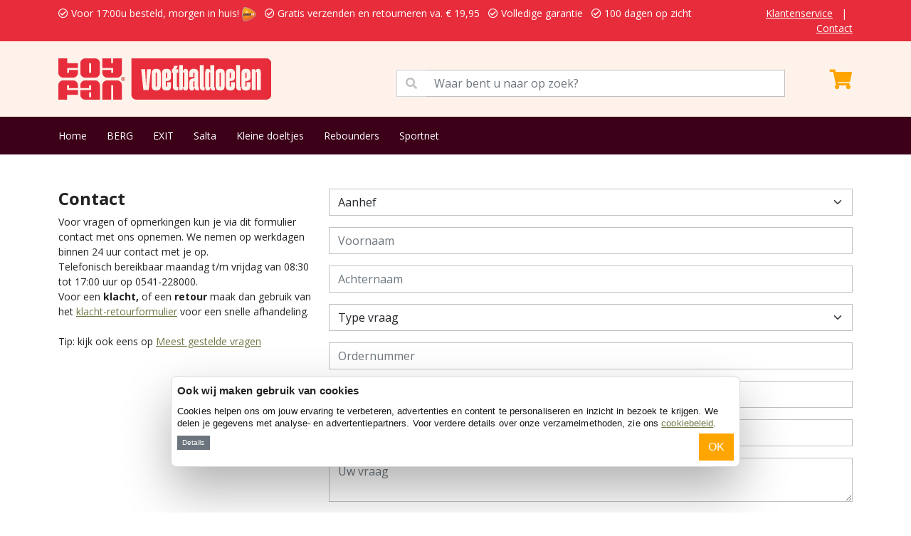

--- FILE ---
content_type: text/html; charset=UTF-8
request_url: https://www.voetbaldoelxl.nl/contact
body_size: 5781
content:
<!DOCTYPE html>
<html>
    <head>
        <meta charset="utf-8">
        <meta name="viewport" content="width=device-width, initial-scale=1">
        <title>Contact - VoetbaldoelXL.nl</title>
        <meta name="description" content="De grootste VoetbaldoelXL.nl shop van Nederland! Volop aanbiedingen, 1 dag levertijd, gratis verzenden en retourneren">
        <meta name="robots" content="index, follow">
        <meta property="og:url" content="https://www.voetbaldoelxl.nl/contact" />
        <meta property="og:title" content="Contact - VoetbaldoelXL.nl" />
        <meta property="og:description" content="De grootste VoetbaldoelXL.nl shop van Nederland! Volop aanbiedingen, 1 dag levertijd, gratis verzenden en retourneren" />
        <link rel="canonical" href="https://www.voetbaldoelxl.nl/contact"/>
        <link rel="icon" type="image/png" href="/favicons/favicon-96x96.png" sizes="96x96" />
        <link rel="icon" type="image/svg+xml" href="/favicons/favicon.svg" />
        <link rel="shortcut icon" href="/favicons/favicon.ico" />
        <link rel="apple-touch-icon" sizes="180x180" href="/favicons/apple-touch-icon.png" />
        <meta name="apple-mobile-web-app-title" content="Toyfan" />
        <link rel="manifest" href="/favicons/site.webmanifest" />
        <!-- Google Tag Manager Adwords -->
                <xlxlxl-pd-ecom-events>
</xlxlxl-pd-ecom-events>        <!-- End Google Tag Manager Adwords -->
        <!-- Google Tag Manager -->
        <script>(function(w,d,s,l,i){w[l]=w[l]||[];w[l].push({'gtm.start':
        new Date().getTime(),event:'gtm.js'});var f=d.getElementsByTagName(s)[0],
        j=d.createElement(s),dl=l!='dataLayer'?'&l='+l:'';j.async=true;j.src=
        'https://www.googletagmanager.com/gtm.js?id='+i+dl;f.parentNode.insertBefore(j,f);
        })(window,document,'script','dataLayer','GTM-KVDTKT3');</script>
        <!-- End Google Tag Manager -->
        <!-- Google Tag Manager NEW-->
        <script>(function(w,d,s,l,i){w[l]=w[l]||[];w[l].push({'gtm.start':
            new Date().getTime(),event:'gtm.js'});var f=d.getElementsByTagName(s)[0],
            j=d.createElement(s),dl=l!='dataLayer'?'&l='+l:'';j.async=true;j.src=
            'https://www.googletagmanager.com/gtm.js?id='+i+dl;f.parentNode.insertBefore(j,f);
            })(window,document,'script','dataLayer','GTM-TMR7D6Z5');</script>
            <!-- End Google Tag Manager NEW -->
    </head>
    <body>
        <!-- Google Tag Manager (noscript) -->
        <noscript><iframe src="https://www.googletagmanager.com/ns.html?id=GTM-KVDTKT3"
        height="0" width="0" style="display:none;visibility:hidden"></iframe></noscript>
        <!-- End Google Tag Manager (noscript) -->
        <!-- Google Tag Manager (noscript) NEW -->
        <noscript><iframe src="https://www.googletagmanager.com/ns.html?id=GTM-TMR7D6Z5"
            height="0" width="0" style="display:none;visibility:hidden"></iframe></noscript>
            <!-- End Google Tag Manager (noscript) NEW -->
        <div class="app">
                            <div class="py-2 services-nav">
	<div class="container">
		<div class="row">
			<div class="col-12 col-lg-10">
				<ul class="list-inline mb-0 text-warning">
					<li class="list-inline-item"><i class="far fa-check-circle mr-2"></i> Voor 17:00u besteld, morgen in huis! <img  src="/images_shops/standard/general/logo-3.png"  class="ml-2" height="20"></li>
					<li class="list-inline-item"><i class="far fa-check-circle mr-2"></i> Gratis verzenden en retourneren  va.  &euro; 19,95</li>
					<li class="list-inline-item"><i class="far fa-check-circle mr-2"></i> Volledige garantie</li>
					<li class="list-inline-item"><i class="far fa-check-circle mr-2"></i> 100 dagen op zicht</li>
				</ul>
			</div>
			<div class="col-lg-2 d-none d-lg-block text-end">
				<ul class="list-inline mb-0">
					<li class="list-inline-item"><a href="/Klantenservice">Klantenservice</a></li>
					<li class="list-inline-item">|</li>
					<li class="list-inline-item"><a href="/contact">Contact</a></li>
				</ul>
			</div>
		</div>
	</div>
</div>

<div class="py-4 bg-primary main-nav">
	<div class="container">
		<div class="row">
			<div class="col-12 col-lg-5">
				

								<a href="/">
					<img src="https://www.voetbaldoelxl.nl/images_shops/standard/logos/logo_voetbaldoelxlnl.original.svg" height="58" alt="voetbaldoelxlnl" />
				</a>
			</div>
			<div class="col-12 col-lg-6">
				<span class="input-group mt-3">
					<span class="input-group-text" id="basic-addon1" style="border-radius: 0;background-color: white;color: #c0c0c0;"><i class="fas fa-search"></i></span>
					<input type="text" class="form-control" aria-describedby="basic-addon1" style="position: initial;border-left: none" placeholder="Waar bent u naar op zoek?" id="seacherino">
				</span>
			</div>
			<div class="col-12 col-lg-1">
				<xla-shopping-cart>
	<div class="text-end text-white mt-3" onclick="window.location.href='/shopping_cart';" >
				<i class="fas fa-shopping-cart fa-2x"></i>
	</div>
</xla-shopping-cart>			</div>
		</div>
	</div>
</div>
<div class="py-3 bg-info menu-nav">
	<div class="container">
		<ul class="list-inline mb-0">
			<li class="list-inline-item"><a href="/">Home</a></li>
												<li class="list-inline-item"><a href="/berg-voetbaldoel">BERG</a></li>
									<li class="list-inline-item"><a href="/exit-voetbaldoel">EXIT</a></li>
									<li class="list-inline-item"><a href="/salta-m-8.html">Salta</a></li>
									<li class="list-inline-item"><a href="/voetbaldoeltjes">Kleine doeltjes</a></li>
									<li class="list-inline-item"><a href="/rebounder">Rebounders</a></li>
									<li class="list-inline-item"><a href="/sportnet">Sportnet</a></li>
									</ul>
	</div>
</div>
                                                                                    <section class="py-5">
	<div class="container">
        <div class="row">
            <div class="col-12 col-lg-4">
        		<h1>Contact</h1>
        		<p>Voor vragen of opmerkingen kun je via dit formulier contact met ons opnemen. We nemen op werkdagen binnen 24 uur&nbsp;contact met je op.<br />
Telefonisch bereikbaar maandag t/m vrijdag van 08:30 tot 17:00 uur&nbsp;op 0541-228000.<br />
Voor een&nbsp;<strong>klacht,&nbsp;</strong>of een <strong>retour</strong>&nbsp;maak dan gebruik van het&nbsp;<a href="/retourneren" target="_blank">klacht-retourformulier</a>&nbsp;voor een snelle afhandeling.<br />
<br />
Tip: kijk ook eens op <a href='/Klantenservice' class='a1'>Meest gestelde vragen</a></p>
            </div>
            <div class="col-12 col-lg-8">
                                <form name="contact_us" action="/contactsend" method="post" id="contactus" enctype="multipart/form-data">
                    <input type="hidden" name="_token" value="ocOXZ9eJklwlK9wZ1ImFvZq3ZQvNW1PWnAZ34tdO">   
                    <input type="hidden" name="_token" value="ocOXZ9eJklwlK9wZ1ImFvZq3ZQvNW1PWnAZ34tdO">          
                    <select class="form-control form-select mb-3 " name="gender">
                        <option value="">Aanhef</option>
                        <option  value="m">De heer</option>
                        <option  value="f">Mevrouw</option>
                    </select>
                    <div class="clear"></div>

                    <input type="text" class="form-control mb-3 "  name="ffirstname" placeholder="Voornaam" value="">
                    <div class="clear"></div>

    
                    <input type="text" class="form-control mb-3 " value="" name="llastname" placeholder="Achternaam">
                    <div class="clear"></div>

                    <select name="contactype" id="contactype" onchange="checkIfFiles()" class="form-control form-select mb-3 " >
                        <option value="">Type vraag</option>
                        <option  value="annuleren">Annuleren</option>
                        <option  value="bevestiging">Geen bevestiging ontvangen</option>
                        <option  value="klacht">Klacht</option>
                        <option  value="maatwerk">Naam op sticker/kinbeschermer</option>
                        <option  value="onderdeel">Mis een onderdeel</option>
                                                <option  value="ophalen">Ophalen</option>
                                                <option  value="verkeerd">Verkeerd product</option>
                        <option  value="algemeen">Algemeen</option>
                    </select>

                   <input type="text" class="form-control mb-3 " placeholder="Ordernummer" value="" name="ordernr">
                    <div class="clear"></div>

                    <input type="text" class="form-control mb-3 " value="" name="emailaddress" placeholder="E-mailadres">
                    <div class="clear"></div>

                    <input type="text" class="form-control mb-3 " placeholder="Telefoon" value="" name="telephone">
                    <div class="clear"></div>

                    <textarea placeholder="Uw vraag" name="question" class="form-control mb-3 "></textarea>
                    <div class="clear"></div>

                    <div id="filessss" class="d-none mb-3">
                                                    <input type="file" name="fileToUpload[0]" id="fileToUpload" >
                                                    <input type="file" name="fileToUpload[1]" id="fileToUpload" >
                                                    <input type="file" name="fileToUpload[2]" id="fileToUpload" >
                                                    <input type="file" name="fileToUpload[3]" id="fileToUpload" >
                                                    <input type="file" name="fileToUpload[4]" id="fileToUpload" >
                                            </div>

                    <div class="clear"></div>
                    <div class="form-check mb-3">
                      <input class="form-check-input " type="checkbox" id="flexCheckDefault" name="privacy">
                      <label class="form-check-label" for="flexCheckDefault">
                        Ik ga akkoord met de <a href="/privacy-policy">privacy policy</a>
                      </label>
                    </div>

                    <div data-sitekey="6LePrVoUAAAAALs8mwry6qVVTC9GpNuUBuhJuIOs" class="g-recaptcha"></div>
                    <div class="clear"></div>
                    
                    <script src="https://www.google.com/recaptcha/api.js?" async defer></script>

                    <br>
                    <a href='javascript:$("#contactus").submit();' class="btn btn-warning" style="">Verstuur</a>
                    <div class="clear"></div>

                </form>
            </div>
        </div>
	</div>
</section>
<section class="bg-info py-4  services-container">
	<div class="container">
		<h3 class="mb-3">Onze services</h3>
		<div class="text-start">
							<div class="row ">
					<div class="col-6">
						<ul class="list-unstyled mb-0">
							<li><i class="fas fa-check mr-2"></i> Voor 17:00u besteld, morgen in huis! <img  src="/images_shops/standard/general/logo-3.png"  class="ml-2" height="20"></li>
							<li><i class="fas fa-check mr-2"></i> Gratis verzenden en retourneren  va.  &euro; 19,95</li>
							<li><i class="fas fa-check mr-2"></i> Volledige garantie.</li>
						</ul>
					</div>
					<div class="col-6">
						<ul class="list-unstyled mb-0">
							<li><i class="fas fa-check mr-2"></i> Kies uw afleverdatum.</li>
							<li><i class="fas fa-check mr-2"></i> 100 dagen op zicht.</li>
							<li><i class="fas fa-check mr-2"></i> Eigen magazijn en voorraad.</li>
						</ul>
					</div>
				</div>
					</div>
	</div>
</section>                        <section class="pt-4 bg-secondary">
	<div class="container pb-4">
		<div class="row">
			<div class="col-3">
				<div class="text-start text-dark">
					<strong>Toyfan BV</strong>
					<p>
						VoetbaldoelXL.nl<br>
						Waterwinweg 9<br>
						7572 PD  Oldenzaal<br>
						Tel. 0541-228000<br>
						<a href="/contact" >Contact</a><br>
						<a href="https://www.facebook.com/profile.php?id=61575649132007" target="_blank">Facebook</a><br>
						<a href="https://www.instagram.com/toyfan.nl" target="_blank">Instagram</a>
					</p>
				</div>
			</div>
			<div class="col-3">
				<div class="text-start text-dark">
					<strong>Klantenservice</strong>
					<ul class="list-unstyled mb-0">
						<li><a href="/Klantenservice#verzendkosten">Verzendkosten</a></li>
						<li><a href="/Klantenservice#bezorgen">Bezorgen</a></li>
						<li><a href="/Klantenservice#bestellen">Bestellen</a></li>
						<li><a href="/Klantenservice#betalen">Betalen</a></li>
													<li><a href="/retourneren">Ruilen</a></li>
							<li><a href="/retourneren">Retourneren</a></li>
												<li><a href="/Klantenservice#garantieendefecteproducten">Garantie</a></li>
					</ul>
				</div>
			</div>
			<div class="col-3">
				<div class="text-start text-dark">
					<strong>Onze shops</strong>
					<ul class="list-unstyled mb-0">
													<li><a href="https://www.trampolinexl.nl" target="_blank">TrampolineXL.nl</a></li>
													<li><a href="https://www.skelters.nl" target="_blank">Skelters.nl</a></li>
													<li><a href="https://www.zwembadenshop.nl" target="_blank">Zwembadenshop.nl</a></li>
													<li><a href="https://www.konijnenhokken.nl" target="_blank">Konijnenhokken.nl</a></li>
													<li><a href="https://www.kinderkruiwagen.nl" target="_blank">Kinderkruiwagen.nl</a></li>
													<li><a href="https://www.kinderfietsxl.nl" target="_blank">KinderfietsXL.nl</a></li>
													<li><a href="https://www.loopfietsen.nl" target="_blank">Loopfietsen.nl</a></li>
											</ul>
				</div>
			</div>
			<div class="col-3">
				<strong>Algemeen</strong><br>
				<a href="/algemene-voorwaarden ">Algemene voorwaarden</a><br>
				<a href="/disclaimer ">Disclaimer</a><br>
				<a href="/privacy-policy ">Privacy</a><br>
				<a href="/cookies">Cookies</a><br><br>
				<span>
											<img data-src="/images_shops/standard/general/logo-3.png" height="30" class="me-2 lazyload">
										<img data-src="/images_shops/payment-1.png" height="30" class="lazyload">
				</span>
			</div>
		</div>
	</div>
</section>
<div class="py-2 text-center">
	&copy; 2026 Toyfan BV
	
</div>
            
            <xlxl-blackfriday-bar>
</xlxl-blackfriday-bar>            <xl-cookie-bar>
	    <div id="xl-cookie-msg">
        <h2>
            Ook wij maken gebruik van cookies
        </h2>
        <p>
            Cookies helpen ons om jouw ervaring te verbeteren, advertenties en content te personaliseren en inzicht in bezoek te krijgen. We delen je gegevens met analyse- en advertentiepartners. Voor verdere details over onze verzamelmethoden, zie ons <a href="/cookies">cookiebeleid</a>.
        </p>
        <button id="xl-cookie-details" onclick="$('#xl-cookie-dialog-wrapper').toggleClass('d-none');" class="btn btn-sm btn-secondary">Details</button>
        <button id="xl-cookie-next" onclick="$('#xl-cookie-dialog-wrapper form').submit();" class="btn  btn-warning   float-end ">OK</button>
        <div style="clear:both"></div>
        <div id="xl-cookie-dialog-wrapper" class="d-none">
            <form method="POST" action="/xl-cookie-bannerv2">
                <input type="hidden" name="_token" value="ocOXZ9eJklwlK9wZ1ImFvZq3ZQvNW1PWnAZ34tdO">                <ul class="list-inline mb-0">
                    <li class="list-inline-item">
                        <div class="form-check form-switch">
                            <input class="form-check-input" type="checkbox" role="switch" id="mandatoryCookies" name="necessary" checked disabled>
                            <label class="form-check-label" for="mandatoryCookies">Noodzakelijk</label>
                        </div>
                    </li>
                    <li class="list-inline-item">
                        <div class="form-check form-switch">
                            <input class="form-check-input" type="checkbox" role="switch" id="preferenceCookies" name="preferences" checked>
                            <label class="form-check-label" for="preferenceCookies">Voorkeuren</label>
                        </div>
                    </li>
                    <li class="list-inline-item">
                        <div class="form-check form-switch">
                            <input class="form-check-input" type="checkbox" role="switch" id="statisticCookies" name="statistics" checked>
                            <label class="form-check-label" for="statisticCookies">Statistieken</label>
                        </div>
                    </li>
                    <li class="list-inline-item">
                        <div class="form-check form-switch">
                            <input class="form-check-input" type="checkbox" role="switch" id="marketingCookies" name="marketing" checked>
                            <label class="form-check-label" for="marketingCookies">Marketing</label>
                        </div>
                    </li>
                </ul>
            </form>
        </div>
    </div>
    <style>
        #xl-cookie-msg{
            background-color: #ffffff;
            border-radius: 8px;
            box-shadow: 0 32px 68px rgba(0, 0, 0, .3);
            box-sizing: border-box;
            color: #141414;
            font-family: sans-serif;
            font-size: 15px;
            height: auto;
            left: 50%;
            letter-spacing: .1px;
            line-height: 24px;
            max-height: calc(100% - 16px);
            max-width: 800px;
            overflow: hidden;
            position: fixed;
            text-align: initial;
            bottom: 64px;
            transform: translate(-50%);
            transition: all .5s ease;
            transition-property: width, max-width, top, bottom, left, opacity;
            width: calc(100% - 16px);
            z-index: 2147483631;
            border: 1px solid hsla(0, 0%, 85%, 100);
            padding: 8px;
        }
        #xl-cookie-msg h2{
            font-weight: 600;
            letter-spacing: .25px;
            line-height: 1.6em;
            margin-bottom: .5em;
            font-size: 15px;
        }
        #xl-cookie-msg p{
            font-size: 0.8rem !important;
            line-height: 1.4 !important;
            margin-bottom: .5em;
        }
        #xl-cookie-msg .btn-sm{
            padding: .15rem .4rem;
            font-size: .6rem;
        }
        #xl-cookie-dialog-wrapper{
            background-color: var(--grey);
                            padding: .5em 2.5em;
                    }
        .btn-secondary:focus{
            box-shadow: none!important;
        }
        #xl-cookie-dialog-wrapper .list-inline-item{
                            width: calc(25% - 0.6rem);
                    }
        #xl-cookie-dialog-wrapper .form-check-input:checked{
            background-color: #000;
            border-color: #000;
        }

            </style>
    </xl-cookie-bar>        </div>
        <link rel="preconnect" href="https://cdn.jsdelivr.net">
        <link rel="dns-prefetch" href="https://cdn.jsdelivr.net/">
        <link href="https://cdn.jsdelivr.net/npm/bootstrap@5.1.0/dist/css/bootstrap.min.css" rel="stylesheet" integrity="sha384-KyZXEAg3QhqLMpG8r+8fhAXLRk2vvoC2f3B09zVXn8CA5QIVfZOJ3BCsw2P0p/We" crossorigin="anonymous">
        <link rel="preconnect" href="https://use.fontawesome.com">
        <link rel="dns-prefetch" href="https://use.fontawesome.com/">
        <link rel="stylesheet" href="https://use.fontawesome.com/releases/v5.15.1/css/all.css">
        <link rel="preconnect" href="https://fonts.gstatic.com">
        <link rel="dns-prefetch" href="https://fonts.gstatic.com/">
        <link href="https://fonts.googleapis.com/css2?family=Open+Sans:ital,wght@0,400;0,700;0,900;1,400;1,700&display=swap" rel="stylesheet">
        <link href="/css/styles.css?v=20210822002" rel="stylesheet">
                <style>
            .services-nav, #services-carousel .text-warning{
                background-color: #E72D3C !important;
                color: white!important;
            }
            .services-nav .text-warning, .services-nav a{
                color: white!important;
            }
            .bg-primary{
                background-color: #FEF2EA!important;
                color: #E72D3C;
            }
            .main-nav .fa-shopping-cart::before{
                color: #ffa500;
            }
            .bg-info, aside, .mobile-search{
                background-color: #3C0019!important;
                color: white!important;
            }
            .bg-info h1, .bg-info h2, .bg-info h3{
                color: white!important;
            }
            .menu-nav a{
                color: white!important;
            }
            .special-cards :nth-child(1 of .product-card.highlight), .special-cards :nth-child(1 of .product-card.highlight) * {
                background-color: #FEF2EA!important;
                color: #E72D3C!important;
            }

            .special-cards :nth-child(2 of .product-card.highlight), .special-cards :nth-child(2 of .product-card.highlight) * {
                background-color: #3C0019!important;
                color: white!important;
            }
            :root{
                /* --orange: #3C0019; */
            }
            .progress .check{
                background-color: #E72D3C;
            }

            .product-card{
                position: relative;
            }
            .product-card .badge{
                position: absolute;
                right: 0;
                top: 0;
                background-color: #E72D3C;
                border-radius: 0 0 0 10px;
                text-transform: uppercase;
                padding: 6px 20px;
                font-size: 16px;
                z-index: 99;
            }
            .product-card .badge-black{
                background-color: black;
            }
            .product-image .badge{
                font-size: 20px;
                padding: 10px 24px;
            }
        </style>
        <link rel="preconnect" href="https://code.jquery.com">
        <link rel="dns-prefetch" href="https://code.jquery.com/">
        <script src="https://code.jquery.com/jquery-3.5.1.min.js"></script>
        <script src="https://cdn.jsdelivr.net/npm/bootstrap@5.1.0/dist/js/bootstrap.bundle.min.js" integrity="sha384-U1DAWAznBHeqEIlVSCgzq+c9gqGAJn5c/t99JyeKa9xxaYpSvHU5awsuZVVFIhvj" crossorigin="anonymous"></script>
        <script type="text/javascript" src="/js/lazysizes.min.js"></script>
        <script type="text/javascript" src="/js/scripts.js?v=20221118001"></script>
        <script src="https://cdnjs.cloudflare.com/ajax/libs/moment.js/2.29.4/moment.min.js"></script>
        <script src="https://cdnjs.cloudflare.com/ajax/libs/moment.js/2.29.4/locale/nl.min.js"></script>
            <script type="text/javascript">
        function checkIfFiles()
        {
            var xval = jQuery('#contactype').val();
            if (xval == "klacht" || xval == "onderdeel" || xval == "verkeerd"){
                jQuery('#filessss').removeClass('d-none');
            }else{
                jQuery('#filessss').addClass('d-none');
            }
        }
    </script>
    </body>
</html>


--- FILE ---
content_type: text/html; charset=utf-8
request_url: https://www.google.com/recaptcha/api2/anchor?ar=1&k=6LePrVoUAAAAALs8mwry6qVVTC9GpNuUBuhJuIOs&co=aHR0cHM6Ly93d3cudm9ldGJhbGRvZWx4bC5ubDo0NDM.&hl=en&v=PoyoqOPhxBO7pBk68S4YbpHZ&size=normal&anchor-ms=20000&execute-ms=30000&cb=nyippllr22u3
body_size: 49193
content:
<!DOCTYPE HTML><html dir="ltr" lang="en"><head><meta http-equiv="Content-Type" content="text/html; charset=UTF-8">
<meta http-equiv="X-UA-Compatible" content="IE=edge">
<title>reCAPTCHA</title>
<style type="text/css">
/* cyrillic-ext */
@font-face {
  font-family: 'Roboto';
  font-style: normal;
  font-weight: 400;
  font-stretch: 100%;
  src: url(//fonts.gstatic.com/s/roboto/v48/KFO7CnqEu92Fr1ME7kSn66aGLdTylUAMa3GUBHMdazTgWw.woff2) format('woff2');
  unicode-range: U+0460-052F, U+1C80-1C8A, U+20B4, U+2DE0-2DFF, U+A640-A69F, U+FE2E-FE2F;
}
/* cyrillic */
@font-face {
  font-family: 'Roboto';
  font-style: normal;
  font-weight: 400;
  font-stretch: 100%;
  src: url(//fonts.gstatic.com/s/roboto/v48/KFO7CnqEu92Fr1ME7kSn66aGLdTylUAMa3iUBHMdazTgWw.woff2) format('woff2');
  unicode-range: U+0301, U+0400-045F, U+0490-0491, U+04B0-04B1, U+2116;
}
/* greek-ext */
@font-face {
  font-family: 'Roboto';
  font-style: normal;
  font-weight: 400;
  font-stretch: 100%;
  src: url(//fonts.gstatic.com/s/roboto/v48/KFO7CnqEu92Fr1ME7kSn66aGLdTylUAMa3CUBHMdazTgWw.woff2) format('woff2');
  unicode-range: U+1F00-1FFF;
}
/* greek */
@font-face {
  font-family: 'Roboto';
  font-style: normal;
  font-weight: 400;
  font-stretch: 100%;
  src: url(//fonts.gstatic.com/s/roboto/v48/KFO7CnqEu92Fr1ME7kSn66aGLdTylUAMa3-UBHMdazTgWw.woff2) format('woff2');
  unicode-range: U+0370-0377, U+037A-037F, U+0384-038A, U+038C, U+038E-03A1, U+03A3-03FF;
}
/* math */
@font-face {
  font-family: 'Roboto';
  font-style: normal;
  font-weight: 400;
  font-stretch: 100%;
  src: url(//fonts.gstatic.com/s/roboto/v48/KFO7CnqEu92Fr1ME7kSn66aGLdTylUAMawCUBHMdazTgWw.woff2) format('woff2');
  unicode-range: U+0302-0303, U+0305, U+0307-0308, U+0310, U+0312, U+0315, U+031A, U+0326-0327, U+032C, U+032F-0330, U+0332-0333, U+0338, U+033A, U+0346, U+034D, U+0391-03A1, U+03A3-03A9, U+03B1-03C9, U+03D1, U+03D5-03D6, U+03F0-03F1, U+03F4-03F5, U+2016-2017, U+2034-2038, U+203C, U+2040, U+2043, U+2047, U+2050, U+2057, U+205F, U+2070-2071, U+2074-208E, U+2090-209C, U+20D0-20DC, U+20E1, U+20E5-20EF, U+2100-2112, U+2114-2115, U+2117-2121, U+2123-214F, U+2190, U+2192, U+2194-21AE, U+21B0-21E5, U+21F1-21F2, U+21F4-2211, U+2213-2214, U+2216-22FF, U+2308-230B, U+2310, U+2319, U+231C-2321, U+2336-237A, U+237C, U+2395, U+239B-23B7, U+23D0, U+23DC-23E1, U+2474-2475, U+25AF, U+25B3, U+25B7, U+25BD, U+25C1, U+25CA, U+25CC, U+25FB, U+266D-266F, U+27C0-27FF, U+2900-2AFF, U+2B0E-2B11, U+2B30-2B4C, U+2BFE, U+3030, U+FF5B, U+FF5D, U+1D400-1D7FF, U+1EE00-1EEFF;
}
/* symbols */
@font-face {
  font-family: 'Roboto';
  font-style: normal;
  font-weight: 400;
  font-stretch: 100%;
  src: url(//fonts.gstatic.com/s/roboto/v48/KFO7CnqEu92Fr1ME7kSn66aGLdTylUAMaxKUBHMdazTgWw.woff2) format('woff2');
  unicode-range: U+0001-000C, U+000E-001F, U+007F-009F, U+20DD-20E0, U+20E2-20E4, U+2150-218F, U+2190, U+2192, U+2194-2199, U+21AF, U+21E6-21F0, U+21F3, U+2218-2219, U+2299, U+22C4-22C6, U+2300-243F, U+2440-244A, U+2460-24FF, U+25A0-27BF, U+2800-28FF, U+2921-2922, U+2981, U+29BF, U+29EB, U+2B00-2BFF, U+4DC0-4DFF, U+FFF9-FFFB, U+10140-1018E, U+10190-1019C, U+101A0, U+101D0-101FD, U+102E0-102FB, U+10E60-10E7E, U+1D2C0-1D2D3, U+1D2E0-1D37F, U+1F000-1F0FF, U+1F100-1F1AD, U+1F1E6-1F1FF, U+1F30D-1F30F, U+1F315, U+1F31C, U+1F31E, U+1F320-1F32C, U+1F336, U+1F378, U+1F37D, U+1F382, U+1F393-1F39F, U+1F3A7-1F3A8, U+1F3AC-1F3AF, U+1F3C2, U+1F3C4-1F3C6, U+1F3CA-1F3CE, U+1F3D4-1F3E0, U+1F3ED, U+1F3F1-1F3F3, U+1F3F5-1F3F7, U+1F408, U+1F415, U+1F41F, U+1F426, U+1F43F, U+1F441-1F442, U+1F444, U+1F446-1F449, U+1F44C-1F44E, U+1F453, U+1F46A, U+1F47D, U+1F4A3, U+1F4B0, U+1F4B3, U+1F4B9, U+1F4BB, U+1F4BF, U+1F4C8-1F4CB, U+1F4D6, U+1F4DA, U+1F4DF, U+1F4E3-1F4E6, U+1F4EA-1F4ED, U+1F4F7, U+1F4F9-1F4FB, U+1F4FD-1F4FE, U+1F503, U+1F507-1F50B, U+1F50D, U+1F512-1F513, U+1F53E-1F54A, U+1F54F-1F5FA, U+1F610, U+1F650-1F67F, U+1F687, U+1F68D, U+1F691, U+1F694, U+1F698, U+1F6AD, U+1F6B2, U+1F6B9-1F6BA, U+1F6BC, U+1F6C6-1F6CF, U+1F6D3-1F6D7, U+1F6E0-1F6EA, U+1F6F0-1F6F3, U+1F6F7-1F6FC, U+1F700-1F7FF, U+1F800-1F80B, U+1F810-1F847, U+1F850-1F859, U+1F860-1F887, U+1F890-1F8AD, U+1F8B0-1F8BB, U+1F8C0-1F8C1, U+1F900-1F90B, U+1F93B, U+1F946, U+1F984, U+1F996, U+1F9E9, U+1FA00-1FA6F, U+1FA70-1FA7C, U+1FA80-1FA89, U+1FA8F-1FAC6, U+1FACE-1FADC, U+1FADF-1FAE9, U+1FAF0-1FAF8, U+1FB00-1FBFF;
}
/* vietnamese */
@font-face {
  font-family: 'Roboto';
  font-style: normal;
  font-weight: 400;
  font-stretch: 100%;
  src: url(//fonts.gstatic.com/s/roboto/v48/KFO7CnqEu92Fr1ME7kSn66aGLdTylUAMa3OUBHMdazTgWw.woff2) format('woff2');
  unicode-range: U+0102-0103, U+0110-0111, U+0128-0129, U+0168-0169, U+01A0-01A1, U+01AF-01B0, U+0300-0301, U+0303-0304, U+0308-0309, U+0323, U+0329, U+1EA0-1EF9, U+20AB;
}
/* latin-ext */
@font-face {
  font-family: 'Roboto';
  font-style: normal;
  font-weight: 400;
  font-stretch: 100%;
  src: url(//fonts.gstatic.com/s/roboto/v48/KFO7CnqEu92Fr1ME7kSn66aGLdTylUAMa3KUBHMdazTgWw.woff2) format('woff2');
  unicode-range: U+0100-02BA, U+02BD-02C5, U+02C7-02CC, U+02CE-02D7, U+02DD-02FF, U+0304, U+0308, U+0329, U+1D00-1DBF, U+1E00-1E9F, U+1EF2-1EFF, U+2020, U+20A0-20AB, U+20AD-20C0, U+2113, U+2C60-2C7F, U+A720-A7FF;
}
/* latin */
@font-face {
  font-family: 'Roboto';
  font-style: normal;
  font-weight: 400;
  font-stretch: 100%;
  src: url(//fonts.gstatic.com/s/roboto/v48/KFO7CnqEu92Fr1ME7kSn66aGLdTylUAMa3yUBHMdazQ.woff2) format('woff2');
  unicode-range: U+0000-00FF, U+0131, U+0152-0153, U+02BB-02BC, U+02C6, U+02DA, U+02DC, U+0304, U+0308, U+0329, U+2000-206F, U+20AC, U+2122, U+2191, U+2193, U+2212, U+2215, U+FEFF, U+FFFD;
}
/* cyrillic-ext */
@font-face {
  font-family: 'Roboto';
  font-style: normal;
  font-weight: 500;
  font-stretch: 100%;
  src: url(//fonts.gstatic.com/s/roboto/v48/KFO7CnqEu92Fr1ME7kSn66aGLdTylUAMa3GUBHMdazTgWw.woff2) format('woff2');
  unicode-range: U+0460-052F, U+1C80-1C8A, U+20B4, U+2DE0-2DFF, U+A640-A69F, U+FE2E-FE2F;
}
/* cyrillic */
@font-face {
  font-family: 'Roboto';
  font-style: normal;
  font-weight: 500;
  font-stretch: 100%;
  src: url(//fonts.gstatic.com/s/roboto/v48/KFO7CnqEu92Fr1ME7kSn66aGLdTylUAMa3iUBHMdazTgWw.woff2) format('woff2');
  unicode-range: U+0301, U+0400-045F, U+0490-0491, U+04B0-04B1, U+2116;
}
/* greek-ext */
@font-face {
  font-family: 'Roboto';
  font-style: normal;
  font-weight: 500;
  font-stretch: 100%;
  src: url(//fonts.gstatic.com/s/roboto/v48/KFO7CnqEu92Fr1ME7kSn66aGLdTylUAMa3CUBHMdazTgWw.woff2) format('woff2');
  unicode-range: U+1F00-1FFF;
}
/* greek */
@font-face {
  font-family: 'Roboto';
  font-style: normal;
  font-weight: 500;
  font-stretch: 100%;
  src: url(//fonts.gstatic.com/s/roboto/v48/KFO7CnqEu92Fr1ME7kSn66aGLdTylUAMa3-UBHMdazTgWw.woff2) format('woff2');
  unicode-range: U+0370-0377, U+037A-037F, U+0384-038A, U+038C, U+038E-03A1, U+03A3-03FF;
}
/* math */
@font-face {
  font-family: 'Roboto';
  font-style: normal;
  font-weight: 500;
  font-stretch: 100%;
  src: url(//fonts.gstatic.com/s/roboto/v48/KFO7CnqEu92Fr1ME7kSn66aGLdTylUAMawCUBHMdazTgWw.woff2) format('woff2');
  unicode-range: U+0302-0303, U+0305, U+0307-0308, U+0310, U+0312, U+0315, U+031A, U+0326-0327, U+032C, U+032F-0330, U+0332-0333, U+0338, U+033A, U+0346, U+034D, U+0391-03A1, U+03A3-03A9, U+03B1-03C9, U+03D1, U+03D5-03D6, U+03F0-03F1, U+03F4-03F5, U+2016-2017, U+2034-2038, U+203C, U+2040, U+2043, U+2047, U+2050, U+2057, U+205F, U+2070-2071, U+2074-208E, U+2090-209C, U+20D0-20DC, U+20E1, U+20E5-20EF, U+2100-2112, U+2114-2115, U+2117-2121, U+2123-214F, U+2190, U+2192, U+2194-21AE, U+21B0-21E5, U+21F1-21F2, U+21F4-2211, U+2213-2214, U+2216-22FF, U+2308-230B, U+2310, U+2319, U+231C-2321, U+2336-237A, U+237C, U+2395, U+239B-23B7, U+23D0, U+23DC-23E1, U+2474-2475, U+25AF, U+25B3, U+25B7, U+25BD, U+25C1, U+25CA, U+25CC, U+25FB, U+266D-266F, U+27C0-27FF, U+2900-2AFF, U+2B0E-2B11, U+2B30-2B4C, U+2BFE, U+3030, U+FF5B, U+FF5D, U+1D400-1D7FF, U+1EE00-1EEFF;
}
/* symbols */
@font-face {
  font-family: 'Roboto';
  font-style: normal;
  font-weight: 500;
  font-stretch: 100%;
  src: url(//fonts.gstatic.com/s/roboto/v48/KFO7CnqEu92Fr1ME7kSn66aGLdTylUAMaxKUBHMdazTgWw.woff2) format('woff2');
  unicode-range: U+0001-000C, U+000E-001F, U+007F-009F, U+20DD-20E0, U+20E2-20E4, U+2150-218F, U+2190, U+2192, U+2194-2199, U+21AF, U+21E6-21F0, U+21F3, U+2218-2219, U+2299, U+22C4-22C6, U+2300-243F, U+2440-244A, U+2460-24FF, U+25A0-27BF, U+2800-28FF, U+2921-2922, U+2981, U+29BF, U+29EB, U+2B00-2BFF, U+4DC0-4DFF, U+FFF9-FFFB, U+10140-1018E, U+10190-1019C, U+101A0, U+101D0-101FD, U+102E0-102FB, U+10E60-10E7E, U+1D2C0-1D2D3, U+1D2E0-1D37F, U+1F000-1F0FF, U+1F100-1F1AD, U+1F1E6-1F1FF, U+1F30D-1F30F, U+1F315, U+1F31C, U+1F31E, U+1F320-1F32C, U+1F336, U+1F378, U+1F37D, U+1F382, U+1F393-1F39F, U+1F3A7-1F3A8, U+1F3AC-1F3AF, U+1F3C2, U+1F3C4-1F3C6, U+1F3CA-1F3CE, U+1F3D4-1F3E0, U+1F3ED, U+1F3F1-1F3F3, U+1F3F5-1F3F7, U+1F408, U+1F415, U+1F41F, U+1F426, U+1F43F, U+1F441-1F442, U+1F444, U+1F446-1F449, U+1F44C-1F44E, U+1F453, U+1F46A, U+1F47D, U+1F4A3, U+1F4B0, U+1F4B3, U+1F4B9, U+1F4BB, U+1F4BF, U+1F4C8-1F4CB, U+1F4D6, U+1F4DA, U+1F4DF, U+1F4E3-1F4E6, U+1F4EA-1F4ED, U+1F4F7, U+1F4F9-1F4FB, U+1F4FD-1F4FE, U+1F503, U+1F507-1F50B, U+1F50D, U+1F512-1F513, U+1F53E-1F54A, U+1F54F-1F5FA, U+1F610, U+1F650-1F67F, U+1F687, U+1F68D, U+1F691, U+1F694, U+1F698, U+1F6AD, U+1F6B2, U+1F6B9-1F6BA, U+1F6BC, U+1F6C6-1F6CF, U+1F6D3-1F6D7, U+1F6E0-1F6EA, U+1F6F0-1F6F3, U+1F6F7-1F6FC, U+1F700-1F7FF, U+1F800-1F80B, U+1F810-1F847, U+1F850-1F859, U+1F860-1F887, U+1F890-1F8AD, U+1F8B0-1F8BB, U+1F8C0-1F8C1, U+1F900-1F90B, U+1F93B, U+1F946, U+1F984, U+1F996, U+1F9E9, U+1FA00-1FA6F, U+1FA70-1FA7C, U+1FA80-1FA89, U+1FA8F-1FAC6, U+1FACE-1FADC, U+1FADF-1FAE9, U+1FAF0-1FAF8, U+1FB00-1FBFF;
}
/* vietnamese */
@font-face {
  font-family: 'Roboto';
  font-style: normal;
  font-weight: 500;
  font-stretch: 100%;
  src: url(//fonts.gstatic.com/s/roboto/v48/KFO7CnqEu92Fr1ME7kSn66aGLdTylUAMa3OUBHMdazTgWw.woff2) format('woff2');
  unicode-range: U+0102-0103, U+0110-0111, U+0128-0129, U+0168-0169, U+01A0-01A1, U+01AF-01B0, U+0300-0301, U+0303-0304, U+0308-0309, U+0323, U+0329, U+1EA0-1EF9, U+20AB;
}
/* latin-ext */
@font-face {
  font-family: 'Roboto';
  font-style: normal;
  font-weight: 500;
  font-stretch: 100%;
  src: url(//fonts.gstatic.com/s/roboto/v48/KFO7CnqEu92Fr1ME7kSn66aGLdTylUAMa3KUBHMdazTgWw.woff2) format('woff2');
  unicode-range: U+0100-02BA, U+02BD-02C5, U+02C7-02CC, U+02CE-02D7, U+02DD-02FF, U+0304, U+0308, U+0329, U+1D00-1DBF, U+1E00-1E9F, U+1EF2-1EFF, U+2020, U+20A0-20AB, U+20AD-20C0, U+2113, U+2C60-2C7F, U+A720-A7FF;
}
/* latin */
@font-face {
  font-family: 'Roboto';
  font-style: normal;
  font-weight: 500;
  font-stretch: 100%;
  src: url(//fonts.gstatic.com/s/roboto/v48/KFO7CnqEu92Fr1ME7kSn66aGLdTylUAMa3yUBHMdazQ.woff2) format('woff2');
  unicode-range: U+0000-00FF, U+0131, U+0152-0153, U+02BB-02BC, U+02C6, U+02DA, U+02DC, U+0304, U+0308, U+0329, U+2000-206F, U+20AC, U+2122, U+2191, U+2193, U+2212, U+2215, U+FEFF, U+FFFD;
}
/* cyrillic-ext */
@font-face {
  font-family: 'Roboto';
  font-style: normal;
  font-weight: 900;
  font-stretch: 100%;
  src: url(//fonts.gstatic.com/s/roboto/v48/KFO7CnqEu92Fr1ME7kSn66aGLdTylUAMa3GUBHMdazTgWw.woff2) format('woff2');
  unicode-range: U+0460-052F, U+1C80-1C8A, U+20B4, U+2DE0-2DFF, U+A640-A69F, U+FE2E-FE2F;
}
/* cyrillic */
@font-face {
  font-family: 'Roboto';
  font-style: normal;
  font-weight: 900;
  font-stretch: 100%;
  src: url(//fonts.gstatic.com/s/roboto/v48/KFO7CnqEu92Fr1ME7kSn66aGLdTylUAMa3iUBHMdazTgWw.woff2) format('woff2');
  unicode-range: U+0301, U+0400-045F, U+0490-0491, U+04B0-04B1, U+2116;
}
/* greek-ext */
@font-face {
  font-family: 'Roboto';
  font-style: normal;
  font-weight: 900;
  font-stretch: 100%;
  src: url(//fonts.gstatic.com/s/roboto/v48/KFO7CnqEu92Fr1ME7kSn66aGLdTylUAMa3CUBHMdazTgWw.woff2) format('woff2');
  unicode-range: U+1F00-1FFF;
}
/* greek */
@font-face {
  font-family: 'Roboto';
  font-style: normal;
  font-weight: 900;
  font-stretch: 100%;
  src: url(//fonts.gstatic.com/s/roboto/v48/KFO7CnqEu92Fr1ME7kSn66aGLdTylUAMa3-UBHMdazTgWw.woff2) format('woff2');
  unicode-range: U+0370-0377, U+037A-037F, U+0384-038A, U+038C, U+038E-03A1, U+03A3-03FF;
}
/* math */
@font-face {
  font-family: 'Roboto';
  font-style: normal;
  font-weight: 900;
  font-stretch: 100%;
  src: url(//fonts.gstatic.com/s/roboto/v48/KFO7CnqEu92Fr1ME7kSn66aGLdTylUAMawCUBHMdazTgWw.woff2) format('woff2');
  unicode-range: U+0302-0303, U+0305, U+0307-0308, U+0310, U+0312, U+0315, U+031A, U+0326-0327, U+032C, U+032F-0330, U+0332-0333, U+0338, U+033A, U+0346, U+034D, U+0391-03A1, U+03A3-03A9, U+03B1-03C9, U+03D1, U+03D5-03D6, U+03F0-03F1, U+03F4-03F5, U+2016-2017, U+2034-2038, U+203C, U+2040, U+2043, U+2047, U+2050, U+2057, U+205F, U+2070-2071, U+2074-208E, U+2090-209C, U+20D0-20DC, U+20E1, U+20E5-20EF, U+2100-2112, U+2114-2115, U+2117-2121, U+2123-214F, U+2190, U+2192, U+2194-21AE, U+21B0-21E5, U+21F1-21F2, U+21F4-2211, U+2213-2214, U+2216-22FF, U+2308-230B, U+2310, U+2319, U+231C-2321, U+2336-237A, U+237C, U+2395, U+239B-23B7, U+23D0, U+23DC-23E1, U+2474-2475, U+25AF, U+25B3, U+25B7, U+25BD, U+25C1, U+25CA, U+25CC, U+25FB, U+266D-266F, U+27C0-27FF, U+2900-2AFF, U+2B0E-2B11, U+2B30-2B4C, U+2BFE, U+3030, U+FF5B, U+FF5D, U+1D400-1D7FF, U+1EE00-1EEFF;
}
/* symbols */
@font-face {
  font-family: 'Roboto';
  font-style: normal;
  font-weight: 900;
  font-stretch: 100%;
  src: url(//fonts.gstatic.com/s/roboto/v48/KFO7CnqEu92Fr1ME7kSn66aGLdTylUAMaxKUBHMdazTgWw.woff2) format('woff2');
  unicode-range: U+0001-000C, U+000E-001F, U+007F-009F, U+20DD-20E0, U+20E2-20E4, U+2150-218F, U+2190, U+2192, U+2194-2199, U+21AF, U+21E6-21F0, U+21F3, U+2218-2219, U+2299, U+22C4-22C6, U+2300-243F, U+2440-244A, U+2460-24FF, U+25A0-27BF, U+2800-28FF, U+2921-2922, U+2981, U+29BF, U+29EB, U+2B00-2BFF, U+4DC0-4DFF, U+FFF9-FFFB, U+10140-1018E, U+10190-1019C, U+101A0, U+101D0-101FD, U+102E0-102FB, U+10E60-10E7E, U+1D2C0-1D2D3, U+1D2E0-1D37F, U+1F000-1F0FF, U+1F100-1F1AD, U+1F1E6-1F1FF, U+1F30D-1F30F, U+1F315, U+1F31C, U+1F31E, U+1F320-1F32C, U+1F336, U+1F378, U+1F37D, U+1F382, U+1F393-1F39F, U+1F3A7-1F3A8, U+1F3AC-1F3AF, U+1F3C2, U+1F3C4-1F3C6, U+1F3CA-1F3CE, U+1F3D4-1F3E0, U+1F3ED, U+1F3F1-1F3F3, U+1F3F5-1F3F7, U+1F408, U+1F415, U+1F41F, U+1F426, U+1F43F, U+1F441-1F442, U+1F444, U+1F446-1F449, U+1F44C-1F44E, U+1F453, U+1F46A, U+1F47D, U+1F4A3, U+1F4B0, U+1F4B3, U+1F4B9, U+1F4BB, U+1F4BF, U+1F4C8-1F4CB, U+1F4D6, U+1F4DA, U+1F4DF, U+1F4E3-1F4E6, U+1F4EA-1F4ED, U+1F4F7, U+1F4F9-1F4FB, U+1F4FD-1F4FE, U+1F503, U+1F507-1F50B, U+1F50D, U+1F512-1F513, U+1F53E-1F54A, U+1F54F-1F5FA, U+1F610, U+1F650-1F67F, U+1F687, U+1F68D, U+1F691, U+1F694, U+1F698, U+1F6AD, U+1F6B2, U+1F6B9-1F6BA, U+1F6BC, U+1F6C6-1F6CF, U+1F6D3-1F6D7, U+1F6E0-1F6EA, U+1F6F0-1F6F3, U+1F6F7-1F6FC, U+1F700-1F7FF, U+1F800-1F80B, U+1F810-1F847, U+1F850-1F859, U+1F860-1F887, U+1F890-1F8AD, U+1F8B0-1F8BB, U+1F8C0-1F8C1, U+1F900-1F90B, U+1F93B, U+1F946, U+1F984, U+1F996, U+1F9E9, U+1FA00-1FA6F, U+1FA70-1FA7C, U+1FA80-1FA89, U+1FA8F-1FAC6, U+1FACE-1FADC, U+1FADF-1FAE9, U+1FAF0-1FAF8, U+1FB00-1FBFF;
}
/* vietnamese */
@font-face {
  font-family: 'Roboto';
  font-style: normal;
  font-weight: 900;
  font-stretch: 100%;
  src: url(//fonts.gstatic.com/s/roboto/v48/KFO7CnqEu92Fr1ME7kSn66aGLdTylUAMa3OUBHMdazTgWw.woff2) format('woff2');
  unicode-range: U+0102-0103, U+0110-0111, U+0128-0129, U+0168-0169, U+01A0-01A1, U+01AF-01B0, U+0300-0301, U+0303-0304, U+0308-0309, U+0323, U+0329, U+1EA0-1EF9, U+20AB;
}
/* latin-ext */
@font-face {
  font-family: 'Roboto';
  font-style: normal;
  font-weight: 900;
  font-stretch: 100%;
  src: url(//fonts.gstatic.com/s/roboto/v48/KFO7CnqEu92Fr1ME7kSn66aGLdTylUAMa3KUBHMdazTgWw.woff2) format('woff2');
  unicode-range: U+0100-02BA, U+02BD-02C5, U+02C7-02CC, U+02CE-02D7, U+02DD-02FF, U+0304, U+0308, U+0329, U+1D00-1DBF, U+1E00-1E9F, U+1EF2-1EFF, U+2020, U+20A0-20AB, U+20AD-20C0, U+2113, U+2C60-2C7F, U+A720-A7FF;
}
/* latin */
@font-face {
  font-family: 'Roboto';
  font-style: normal;
  font-weight: 900;
  font-stretch: 100%;
  src: url(//fonts.gstatic.com/s/roboto/v48/KFO7CnqEu92Fr1ME7kSn66aGLdTylUAMa3yUBHMdazQ.woff2) format('woff2');
  unicode-range: U+0000-00FF, U+0131, U+0152-0153, U+02BB-02BC, U+02C6, U+02DA, U+02DC, U+0304, U+0308, U+0329, U+2000-206F, U+20AC, U+2122, U+2191, U+2193, U+2212, U+2215, U+FEFF, U+FFFD;
}

</style>
<link rel="stylesheet" type="text/css" href="https://www.gstatic.com/recaptcha/releases/PoyoqOPhxBO7pBk68S4YbpHZ/styles__ltr.css">
<script nonce="N9QUWzUfMsbNsC_rV53aRw" type="text/javascript">window['__recaptcha_api'] = 'https://www.google.com/recaptcha/api2/';</script>
<script type="text/javascript" src="https://www.gstatic.com/recaptcha/releases/PoyoqOPhxBO7pBk68S4YbpHZ/recaptcha__en.js" nonce="N9QUWzUfMsbNsC_rV53aRw">
      
    </script></head>
<body><div id="rc-anchor-alert" class="rc-anchor-alert"></div>
<input type="hidden" id="recaptcha-token" value="[base64]">
<script type="text/javascript" nonce="N9QUWzUfMsbNsC_rV53aRw">
      recaptcha.anchor.Main.init("[\x22ainput\x22,[\x22bgdata\x22,\x22\x22,\[base64]/[base64]/[base64]/ZyhXLGgpOnEoW04sMjEsbF0sVywwKSxoKSxmYWxzZSxmYWxzZSl9Y2F0Y2goayl7RygzNTgsVyk/[base64]/[base64]/[base64]/[base64]/[base64]/[base64]/[base64]/bmV3IEJbT10oRFswXSk6dz09Mj9uZXcgQltPXShEWzBdLERbMV0pOnc9PTM/bmV3IEJbT10oRFswXSxEWzFdLERbMl0pOnc9PTQ/[base64]/[base64]/[base64]/[base64]/[base64]\\u003d\x22,\[base64]\\u003d\\u003d\x22,\x22HC53wpo9TsKFbMK7HwDDj2nDvMKULsOSQMOvWsKIXGFCw5o4wpsvw4RhYsOBw7/CjV3DlsO0w7fCj8Kyw43Cv8Kcw6XCusOuw6/DiDBFTnt4ScK+wp4fX2jCjRnDoDLCk8K/O8K4w60cfcKxAsK9Q8KOYENCNcOYAVFoPybCsTvDtBl7M8Ovw6LDnMOuw6YfO2zDgHo6wrDDlCrCiUBdwp3DmMKaHATDuVPCoMOwAnPDnkDCs8OxPsOoRcKuw53DgsKewos5w7vCucONfC/CtyDCjVjCuVNpw73DsFAFcUgXCcO8Z8Kpw5XDjMKEAsOOwqgiNMO6wrTDtMKWw4fDkcKEwofCoAbCkgrCuERLIFzDpiXChADCmcOrMcKgTFw/JVPCoMOIPVHDqMO+w7HDnsOBHTIEwoPDlQDDncKiw65pw6IeFsKfAcK6cMK6GQPDgk3ChMOeJE5Qw4Npwqt5wrHDulsDYFc/PsO1w7FNRgXCncKQUMK4B8Kfw6F7w7PDvCbChFnChRvDnsKVLcK4LWprEBhadcK/PMOgEcOYE3QRw7DCqG/DqcOaTMKVwpnCisOHwqpscMKIwp3Csy3CgMKRwq3CvCFrwpt7w7bCvsKxw73ClH3DmxQMwqvCrcKiw6YcwpXDvTMOwrDCrlhZNsOLCMO3w4dXw412w57CgsOuAAliw6JPw73ChXDDgFvDp2XDg2wJw71iYsKlZX/DjCsmZXIHV8KUwpLCqzp1w4/DqsOfw4zDhGFZJVUHw5jDskjDr1s/[base64]/[base64]/DnsK6cQPCpXU6OcObC8OFwqpGw6zCk8O6CMKjw6TCrj3Cog/Ctn8RXsKEbzMmw7DCoRxGdMOCwqbChVrDmTwcwoh0wr0zLV/CtkDDn0/[base64]/CkcORc8O9bsKnw7jDuMOswrglw5gowq7DkEgXwoHCqBvDqMKKwpJzw67DmsOQSXrDssOZITvDsUPCu8KkPQXCtcOHworDnVswwphfw5t6DcKxUWV4SBM2w492wobDsCsPdsOpI8KTV8OVw4/CksOvKD7CmMOqdcKyMsK2wr8bw7V8wrnCsMOQw799wqvDqMKywqMGwrbDo1PCiCIdwrkbwolvwrTDuhxsc8Kjw5/DjMOEaXoqQsKtw5t3w4TCtz8hwr3CgsOxwqfDhMKDwrbCk8KDIMKNwpppwrMPwpp2w53Cji0sw6fCgx/DnGXCox5pZcKBwpVbw4VQF8OSwovCpcOHcxHDvwMyTl/CkMKfPMOkwrrCkyDDlHcQSsO8w6xdw4YJMCI8wo/[base64]/Dn8OHwoHCs8K4w6zDhMO/[base64]/[base64]/Cu8OMfsK9wqRKF8OuTcKeSXFIw4PDmSHDpcKnwpTConbDs1HDtysSaCUrWA8vCMKvwrhqwqEGLDsWwqTCrSNyw7TCh2RKwpUvJhjCmxFWwprCgcKHw5l6PUHCkU3Do8KLOcKDwo7DpD1iIsKlw6DDjsKVLnp4wojCrcORS8OMwo7Dji/DjHgSbcKMwofDv8OEeMOHwr9Ww5gSFFbCt8KrMTlDKgfChl3DnsKUw43CpsOjw6rCtcOfasKHwrLDhRTDnivDmm0ewqHDsMKiRMKZVcK+GQctwqEowowGKiPDpDVpw4PChgvDiEAywrrDix/Co3ZUw73Drlktw7c3w5LDpg/CrhQQw5jCoEhGPFtDd33DiB8vScOibEXDusOoWcOuw4F4OcKDw5fCq8OWwrHDhxPDhHR/YycXKlQMw6zDvjdrcQjDv1hjwqDCnMOQw4NGOMO/wp/DmHwPOcOvBnfCtCbCk0how4TCv8KCDEllw4PDqm7CjcO9Y8K5w6I7woMaw647WcOYDcKCwozCr8OPUAEqw6XDrMOXwqULdcOrwrjCiQfCrcKFw71Jw7zCu8KgwqnCi8O/[base64]/CuWzCucK9V8KgGSpKSzomw6TDo8KXw4rCiV4EawTDlj82XMKacj1VIjzDr2/ClCgMwoJjwox0XsOuwp0vw4FfwrhgV8KaWGM4RRfCmQ3DsT0zRggBcSTDosKqw689w7bDo8OuwpEtwozCsMKkbyRwwq7DpxLCsyg1LMO5ecOUwpLCusKtw7HDrcO1CA/DgMOhOyrDvwF+OG5iwpEow5d+w5DDmMKvw7DChMOSwrsrbm/[base64]/CksOXNMORw67Ck8OtCsOKCMOCDxnDu8KQFn/[base64]/wpvCjcOxFFLCh11nwqY0w5JVKsKyUUoVbcK6AmDDjRJ4wrERwpTDrcO3bsKrBcO7wr8pw6bCr8K1UcKqecKGdsKNL28PwoXCusKiLwLCsVrDksKMWVBfUzQFCw7CgcO/[base64]/CgMKpecKaw4bCvxrDpcKOw4tdwrc5PQ7DvDE7w7lRwoVBBBt2w6fCl8KzK8KZUhDDgRI1wq/Dg8Kcw5rCplgbw7LDucKJAcKLehsAcSPDhSRRa8KNw77DnV4xa106RyvCrWbDjjkewqwvEVrCsznDoUlmO8Okw7TCmFfDmsOmb2pCw4NJW34Uw7rDjMK9w6Znwo46w7FjwofDsT0/XXzCqUENQcKSJcK9wpPCpBvCsyzDoQ47VsOswo1yCxvCusOEwp7Cq3bClsOQw6rDiEZ1JRrDszTDp8KBw6Faw47Cn3FAwpTDhhEkwoLDq2svd8K0ScK9PMK2wotPw7vDnMO/KSnDtz/CjjvCnUPDm3rDtl7CghjCtMKlPsKNZsKaB8KbBGDCjWVLwoDDgXIKJFI/FwHDj0bDth7CrsOPfGRqwqZUwpBYw73CpsOKJ3EKw5LDvcKYwpzDocK9wojDvsOTVHXCmxkwBsKEwpTDsGQqwrFAY1bCqDxgw4HCkMKMbU7CjsKLXMOzw7vDnDwQFsOmwrHCoDtHLMOXw4kEwpdjw6/DmC/DiRYBKMO0w4YOw64Aw6gSfMODDCzDv8K9w7pMWcOvasORMhrCscOHKTEuwr0dw5nCicONemjCpcKUHsOnQMO6e8O3T8OiL8OBwrTDihNjwrImSsKrHcKXw5p0w7F8fcOdRMKMXMOfFMOdw5E/cjbChkPDgcK+wpfDssK6cMO6w7jDpcKLw7h3AsKTF8OMw4oNwpF3w6l4wqZ5wo7DosO/w5TDklx6VMKwIMKpw79nwqTCncKVw7Q1Wwtfw4/DumQ3AFTCoFNZFsKgw59iworDgzcowrjDhAvDv8OqwrjDmcOaw53ChsK9w5dEbsKlez/CicOPFcOpJcKDwqMew7PDnmoQwqvDgXNpw47DqndgUCzDk1XCj8KUwqTDjcObwoBdNAVQw7XCvsKTSMKUw75mw6jCqsOhw5/DmMKvcsOWw4zCl1sFw7MDeC80w6M2X8O6Tx1cw7wxwrvCiWQxwqXChMKLHiR8cljDkCPCqMKOw4zClcKRw6V4D2YRwr3DugPDnMOVSVkhwpjChsKIwqBCH1xLw4fDuXrDnsONwpszU8OodMKBwrvDnELDs8OZw5lvwpY/IsOzw4gLfcK2w5rCqsOnwpbCt0rDkMKHwoRIwp5JwoJsScOYw5N1wqvDijtiHwTDlMKDw70me2YUw5fDq0/[base64]/w7fCllbDusONVkPCusOnFsK6A8Oqw5XDm1p9GsKswobDucK4DMOKwo8lw5zCjSgKwpsSb8Khw5fCisOqXcKAdyDCtzwwSRo1VwHCgEfCq8O3VUUuwqbDlXl6wrfDrsKLwqrCucORHVLCgAbDrSjDkzNXNsO/ChEHwobDi8OCAcO5H3wSa8KCw7kyw6LDjsOAUcKqSRHDijnCocOJBMO6DcOAw4E2w6TDiTsgecOOw7Upw5wxwpFfwoAPw7INwqLCucKJdHbDjlhbSifCl0rCnBtpbSQZw5Abw6jDkMKEw6gsS8K6MUh/NsOHF8KsdMKNwoViwqRhTcOBRGlwwoLCscOlwpDDpCxyXD7CjiIoN8OZSWrCknzDin/CusK6TcO8w5LCpcO/QMO+aWbDl8OVwrZZw7MOIsOZwofDvB3CncO8aylxwrgdwq/Cvz3DsirCmxwCwppoNEzCu8OFworCssKjSMOIwr/[base64]/CqD9eWWHDikFQwqtNw4TDgzc/wpc/[base64]/wqJswpvDmjF2w7LCu8OLw5/DuWRCwrfDksO5KGNBwqDCtsKcCcKBwqp8VXVUw50BwpXDk3gkwojCmyxdWT/DtCjCnCrDgcKLW8Kowpg2KDXCihzDqhLChx/CuWY4wrZrwplLw4bCrgHDlDfDq8OCSlzCt1jDssKdCsKEACVaS2HDnXwRwrjCu8K2w4rCgcOlwpzDiRnChmDDrk/DjzfDoMKldsKywp4gwptdV0wowrbChH1pw54APAR8w5JnKcKhMizDvGNowoB3b8K/ccOxwok1w4TCucOWZ8O0K8KAP1Icw4rDo8KaaVVcXcK0wqMcwrnDvjLDhU/Du8KAwqg8ZRchTFgRwop0w7Ilw4BJw5lOHWcRe0jDnQQhwqZVwo9hw5zCk8Obw6bDkXHCv8KyMBLDhjvDucKSw55uwqgTRhnCncK4Ghp0TkJrFz3Dhh95w6jDj8OqOsObS8KfcCg0wpsTwo/[base64]/ChDFew5LCicKCwqJuNGkiZsODNEnCpMO9wqfDs1toZcOqFCHDnmpaw6DCgsK5Vh7DvywFw4/CkVjCmSpNfXbCix01KAEJKMK8w4fDh2bDkcKhB38swpQ6woLCoRQoJsKvAEbDghMTw47CoHdCHMOOw6HCgX0QLzPDqMKsEjFUICXCojlywolFwo8HOFsbwr0JLcKfaMKfP3EvP3dXw6rDksKwTE7DiAcZRQjCo39/WcO9VsKRw4JsAkMzw6lZw5nDmT3CqMKKwq10c3zDjMKpekvCqFwIw5ovEhAsIj5RwrLDq8OIw7zCmMK+w7TDlVfCuH1IPcOUwpZuR8KzNVrCmUd7wo3DssK3wq3DmsOSw5DDhi/Ciy3DnMOqwqJ4wo7CtsOwTGR0csKuw43Di37DuR7ClVrCn8KMOw5iBlgMYGhKw7Atw4VRwoDDgcKbw5Rxw6LCkh/CkD3DiWtrO8KIA0FaBMKAT8Opwo3DusKBeEhbw6HDvMKbwolmw6rDpcKiREfDsMKcTgDDgmUcw7kFXsOydEZZwqYWwpQFw63CqTHCgjsqw6PDoMK6w59GQMOOwrbDmcKYw6TDlFfCtiFhUgjDusOHZwlowrxVwol/w57DnhJ7GsKRTnQzTHHChsKnwpvDnGUTwpEBC2gFADZDw4FJLhhhw7MSw5xLeTRtwp7DsMKCw5TCrcK3wothFsONwqjDhcOCajjCrlfCncOBJsOKdMODw6/DhcK+ew5ca3PCrFQkFMOWd8KFSV0mUnADwrdxwrzCgsK8ZjMIEcKGwonDo8OFLcKkw4DDqcKlIW7Dpm9Bw44EIVEyw4dzw4zDusKiF8OkbycrcMKWwp4CfUZWQj7DtsOHw4gyw4XDjh/DoVEZfSdTwodCwo7DlcO+woltwrfCmjzClcOTD8ONw4/DkMO2fhXDhBjDosOZwrUqcRQKw4w/w7xqw5XCjnTDkzcsK8OwTi5Nwq/ChWvClsK3KsK9UsO4FMK6wojCjsKQw6VFAjluw4XDpcOvw6rDisO0w4EGWcK6a8O0w4p+wr7Dv37CnsKdw5zChgTDr0slaQfDr8Kiw4MNw4bDpmvCjcORXMK4N8K/[base64]/w6lkSHBiwrlXcMOeCHfDjcKDT3XCuMK6OsK0ejnCgB3Cp8Odw57ClcKyLwV2w4N9wp57OAVSJMObDsKhwoXCoMOQAEPDqcOLwpIjwo88w4lEwrjClsKAfMKJw4bDqkfDukPCn8KbHsKmIBYVw7HDhsK/wq7CoUl/[base64]/Ci3/DmsOPw75+eHtqw7nDvS/CqsOBw5wIworDt8KSwonDkUwYbjXCvsKNNsOZwpPCisO7w7gTw7rDs8OtFHzDpcKFQDLCocKKTHbCpyzCg8O4Q2vCkxPDnMOTw4hFMcO3HsOZLsKqCAXDvcOMFcOdG8O3YsKIwr3DkcKoWj5Zw77Cu8OCJHPCs8O6M8KkBsOOwp54wqtGd8OIw6/DtsOpbMOXBzbCuWnCuMKwwqwUw5kBw6R9wpjDq3vDoTbDniHCigrCn8Obe8KLw7rCscOWw7LCh8OUw4rDthE/[base64]/CrWs4VcOcasKkw6fCvcKrQcKIBcK0wqnCu8OywpHDk8OGHw4Mw79qwqhAL8OGP8K/R8Omw4AbLMKrW1jCunLDkMK6wpIFXlDCghzDqcKbbMOieMOnDMOIw5pEDMKPWSsmay/Dr2jDvsOZw6o6MlTDh3xLDz4geQAGJ8OKwr/CqcORcsK5SA4ZE0DCp8ODUsOpJcOdwqpaQcK2w7g5E8KFwpk1KwYBMH45ensxT8O+MF/CkEvCsi0+wrhEwpPCpMKgDkAdw5FBIcKfwpfCisKFw6XDnMKCw6zDn8OEXcORwpkRw4DCik7DucOcdcO0Q8K4ST7DihZ/wqATKcKewonDtlp4woAbQMOjEBjDvcK2w5NMwqnCp18Kw77CmF5Bw4HDsxJUwoIhw4lGP0vCpsO4OsOjw6AIwqrCqcKMw4rCiC/DrcK/ccKdw4jDrsKAHMOawo/Cr0/DpMOlEkXDgFQGcMKmw4fDvsO8cjcmw4ZQwqpxA3YYH8O/wrXDhcOcw6/CiE3DksOTw4hyZS3CvsOrOcKawpDCrnsXwrzCosKtwoMrGMK0wp1taMOcPQXCn8K/[base64]/[base64]/[base64]/[base64]/DgGFRbsKFOlbCnybCuMK3B8OjCAnDq8OaccKgH8Kmw7/[base64]/CsGoDwoHCi2nDgcOUAMO7WsKkwoPDqRzCtsOzEMOPWFJTwq3Dl0zCusKpwrjDssKYYMO1wqPDildjSsK2w6nDusOQU8Oyw7bCh8OVA8KCwpl6w7w9QjQAGcO7RcKtwpFLwqBnwrxORTZ/eT/CmTzDncKgw5c6w61Rw53Dvl19f33CkwU/NMOtGUJIY8KrNcKRwqjClsOtw7fDuXkwcMO/wqXDg8OKNiLCiTkkwoDDlMOKN8KbIR4pwozCpQQsB3c3w7Ykw4YlDsKFJcK8NALCj8KMQnbDpMOXIEzChsO5FHoIKGgwIcKUw4EvTFVew5NtAQ/ChVA0CSdDc1s6UwPDhMOawo/Cv8OtKMOfB1zChT7DisKHYMKlwoHDghQYajwvw5vCgcOgWHLDgcKXw5dIFcOqw7sHwpTCh1HCiMOuTgVLcQI0XMKxbHIXw4/CryfDs2rCrDPCpMO2w6/[base64]/Q0EBwrvDtFgTwqzDpnUwZFkZMcOzdQF3w5LCoUrCosKgScKmw7LCuUVdwqFHWkg3FADCn8O/wpV2wpjDlcOPZg4WZcKZV13CombDjMKjWWxoUnPDmMKiCTZVWmYtwqIkwqTDjwXDlMKFH8OEdljDucO+NirClcKqKjIIw7rDrnHDtcOFw6nDosKiwpM1w6vDusOeeQ/[base64]/DjsKZL250YDkqw7wPElFrwrVqKMKxOG1dDyzCmMKvw6fDv8KwwpVJw6h5woohf0PCln/CjMKJTh5LwoR7c8OtWMK7w7EeQMKkwrIuw71gIxc8wqsBw78jPMO2MWXClRnDlCVJw4DDrsKdwrvCpMKLw5fDnCvCnkjDoMOSS8K9w4XCtMKMPMO6w47ChBV3wolTLsKTw78ewrApwqTDtcK4LMKEwrNswok/eXbCs8O/wpnCjQUMw4zCgMKYF8OYwpdiwpzDm2jCrsO3w7fCisKgAirDoR3Dj8OTw4Q4woXDvcKlw7x/w542P3zDp0DCikLCvsOUIsK0w7I0NRnDqcObwrxcBA/CnsKOw5vCgyLCu8O5woXDhMO3RzkoCcKSVAXCq8OdwqEZb8Oswo1pwpEUwqXCvMOtTTTChcKxEnU2f8KTwrdsfA82THPDmALDmzAIw5V/[base64]/wpPCqMOpw6xHJxVqwpfCvMKzegVlXWnDksOXw4rDjA9dKMKSwqvDu8OAwo3Ct8KiFy3DrHvDsMKGT8OBw6ZqWXMIVxvDnWR3wp/[base64]/DrBA1w50lwq1IQsKPNw7Cq8OIN8K7wrnDlcOswpAhW0PCsk7DrB82wpgBw5LCu8KmeW3DosOpF2nDvMOcbMKKcg/Csw1Dw79TwrrCjx42L8O7IzwfwpUZbMK/wpLDi1rCi0PDsznCl8OMwpTCksKiWsOVVB8Mw4Z/[base64]/w4DDrQ3Dg1vDm03Co8K5acK+VBpIwr7DnHbCrDoqVhrCkSPCqcOpwoXDo8OHclJjwpnDtMKGbk3DisOiw7lMw7FLe8KpDMOrJsKrwpNTQcO/w4Jtw5/DjENYMysuJcK+w5hiEsO0QTVmEk54f8KibcOhwo0aw6I6wqN2e8K4HMKRPsOxa2/DuzRHw7gbw47CnMKhFCRNS8O8wrYqIwbDsHDCknvDvgAQcTXDtixsCcKWJ8OwZm/DiMOkwofCth/CosOkwqFrKRZVwqMrwqPCn3ASwr/[base64]/w4wQKi/[base64]/DhMOjwrglLcKlw7cKwp3Cu8OqF8OEwpBgwpYOYF1tODslw4fChcKSVcKrw7otw7zDpMKmOMORwoXCnzjDhHTDqQwqwpcFIsOywo/[base64]/DmMKVcGVzAsKww6EgbVB5wpvDhRA9TcKww6/[base64]/JsORw70fA8KwDh/Ci2U/w5wvZ8OoQcKIbkgCwrhQOMKsNG3Dj8KLJAvDnsKnKsODfkTCuXV2MibCmRHChntBDMOpWHcrw47DtDLCscO8wqVcw71lwonCnsOVw4JaYWnDpsO+wqnDqWPDrMKPS8KFwqfDtW/Cun7DvcOUw43DvRhEM8KmBh3CnBfDksOOw4PCmzYoamzCoH/DsMKjIsOww6bDmg7CuHLChipAw7zCl8KsdkLChQ06QDXDpMObTMK3KlDDoRnDssKqX8KIOsOQw4jCtH0Ew47DjsKZHS4cw7zCrQzCvEVbwrNvwoLDgG00Hz3CuhDCsgYrblbDkgjDpHnCnQXDvyMqNwgYL2nDsSM/Fmljw6EQcsOqWlYlZHPDqV1PwpZ5eMOeX8OUUSt0RMOmwrzCiWZIVMK3SMOZRcOXw6Qlw4EMw7LCnFQvwrVAwqnDlg/[base64]/[base64]/[base64]/[base64]/d8Ohf2nCgkLDtEfDjsKNasOuwrZ6TMK3w6wtYMOhMMKORCTDiMOnMDDCnDbCscKRWnTClyB1wq0XwoLCmcKMPAPDuMKxw7N+w7/CrErDviPCo8K3Aw95fcK3ccK8woPDgMKIQMOMWDRBLg4+wojCn0rCrcOlwpfCtcOfccKLEhPCszdDwr/Dv8OjwrXDhsK0GzLDgUIJwq7DtMKRw7tKIybChhV3w7RkwojCrwNPZcKFWDnDr8OKwo5XLSdIR8KrwoEVw5fCgcO/wrkZwr/CmjMxw6QnBsOxasOiw4tAw4PDtcK5wqvCskJDITzDhlFCMcOPw4XDsGUgdsO9GcKqwrvCvGtBBV/[base64]/w6lDB8K+J8Klwp0Aw7F/EcKEwpQ0w4dbLwHCjCkSwr0rdjvCnjNDOBvDnivCnk86wrYEw4rCgklpcMOMd8KaMRjCusOZworCgkNGwpXDs8OMKsO0DMKAJQYNw7DDtsO9O8K1w5h4wr4bwqXCrCTCmFx+e0cje8OSw5EqIsOrw5LCgsOZw4EWS3NxwpzDuAXDlcKzQFxXDG/CuBLDpxwkJXRcw7nDn0lueMOIaMKyJ1/Co8O8w7HCsB/Dl8KZKXLDpMO/wpBGwrRNaidKRTLDn8O0F8OadGlMTsOAw6ZLwovDsyzDgwY6wpDCp8OJB8OICnDDuC5rw7tPwp7DjMOeSl7Dull1AMKCwovDuMOkHsOpw4vDuQrDtDw5DMKBfTgubsKAd8Onwogjw6FwwobCosKhwqHCnC0Kwp/Cr0pAF8ODwopiUMK7BW1wW8KTw4/DmsK1w4DCuXzClcKzwoTDt0XDqlPDsz/DisK6PxbDhDPCihTDoxN4w69lwo9uwqfDqz0EwpbCmkFSw5PDkRXCi2/[base64]/wp/CtSDCkcKgMnXDncKJw7pIw7s1HMOQwp/CvV5RT8KSwoRpR1XCjShcw6/Dt2TDjsKvVsKRMsOZAMOQw5Jhw57Cs8O1e8OIwq3CssOhbFcPw4E4wqXDj8O/YcOXwqk6wqjDm8KWwqg5QFPCiMObYcOcScO4YlUAw6NPUi4ew7DDkcO4wq1jbMO7CcO6DsO2w6LDlynDiiVDw4/[base64]/DmnkHHcO/In/CrQ4ZwqzDqcO5RsKWwqbDoS/CnMKRwqkIwoYxVsOIw5DDk8OFw4h4wo7Dv8KDwoXDuQnCtzDCjDLCscKpw5jCihHDlsOIw5jDtcK+NxkTw7ppwqNKa8ORNC7CkMKOJzLDuMONAVbCtSDCvcK/JsOsTFopwrTDqVw0wq4Two87wovCtxzDtsKbPMKaw6oZYj0ICMOvR8KkLmzCom1Iw6tHU3p3wqzCuMKKewDClmbCocOALE3Du8OASRV9QsKxw5fCghhaw5jDjsOZw73Ct0gwY8OoYDYrfB4ewqIgahx/VcKqw6dqDmlscE/DmcKvw5PCj8KlwqFYQA0GwqDCmj/CkgPDjcKIw78fBsOLW1ZXw4FCHMOcwoUsNsO5w5IYwp/DiH7Cu8OGMcOyX8KHHMKmZcKZHsKhwrksDhzDlWfDoB8vw4FAwqQCDlgSE8KDAcOvFsOzdsOnbsOTwqnChA/CqsKfwrIOfMO+LMKJwrwCK8KZbsKmwqrDqzcYwoQAYxLDscKpNsO5PMOiw7dZw5HDrcOZJBxMX8K+LcKBVsK/LihcEsKDw6TCq1XDlsOuwptyF8KjGWIudsOqwojCnsOOYsOlw503JcOmw6AlL2XDpUzDpMO/wrFJbMO2w68TOxhDwoIdCcOfF8OCw6Qff8KYLSwTwrPChMKcwrZaw4TDhsK4JH3CvEjClW8dA8Kmw40qwrfCn3k8VE4/LVwOwqgqARJ0D8OxYFc2VlXCvMK3M8Kuwr/DksO4w5LDnl4AOcKCwrTDpz98YcO8w71UOHTCrjonfUEzwqrDj8KuwrfChX3CqS1cEsKbXldHwr/DrF5GwrfDux/Dsl1FwrjClQAUKjvDvV5IwqLDt0PCn8K6wqx6UcOQwqxePGHDjWXDvwV7FMKrw7MaAcOsIDglKQhUJzrCqmJqFMO3L8O3woNJCmsEwr4GwqbCpSRjCMOAL8KcfTPCsChPZMKDw6jCm8O/EMOfw79Xw5vDgDo/OkxpM8OTNlzCpMOiwooLJMOnw7sxCyVnw57Dp8OJwoPDsMKbTsKkw4MpYsKBwqLDmTTCssKOCsKVw4csw6HDjicmbz3CjMK0GG5DG8OJDhVdBzbDhi3DtsKbw7/[base64]/w50JwrnCncKzfwlmc3nDuERFwovDtVgrw6XDt8OpEcK+GhLDlsOERl7CrHEOZR/[base64]/DssOCw67DnDLCuMOew551RAzDg8KbRsKxKcKEfSVnOi1MIBLChsOAw6zCujrDqcKxwp9DfcO7wo1sBcK2TMOkMcOgLHzDiTTDsMKcTXXDosKHDUofdsKsKRprdMOsOQ/DpsK0w4Uyw5LCl8KrwpcZwp4bwq/DglXDjTvCqMKhGMKCGwrClMKwMVrDssKXAsOGw7Jgw751VH0Vw6J/IgjCnsKZw5fDn1Nbwo5idsK0E8O6MMKSwrM1Ek5Rw4vDlsKQLcOlw7HDv8OjSxBgbcK4wqTDtsKrwqDCssKePX7DmcO/w5HCpUfDkQrDnBg+aCPDnsOGwqMJGcOlwqJWKMOFV8OMw7EJQW3Cng/[base64]/[base64]/Do8KPwow9IMKKw6RoZcO1aDnCsylDw4BCwqYOw7DClWnDosK3FgjDp2/DnSjDoAXCugRiwowzcUbCgVHDu18XLMORw6/CssKaUDDDvBIjw7HDk8Oowr1EPHHDtcKyR8KPJMOfwqZlGAnCksKcbBDDiMKAKWxbYsOdw5rCpBXCucKrw73CkinCqDQbw5LDvsK6FMKbw7DCisK4w7LDqxrDlhwcF8O3P1zCpEjDvHwBPcK5IAcNw65oFzRVFsOYworCvMOmQsK0w4rCogQawqoHwoLCoz/[base64]/DhTXDl8KqX8OAw4zClUkUOsKxwr1DdMObVClwHsKTwqt3wpR8w4/DrXkswrzDlFZFSXd4JMKjX3U7HnvCoGxWDktiPSkRfzzDmDHDtxDCgzXDqcKHNhrDqg7DrGxyw67DkRxSwq8/w5/DtW3DhnlefnHCi38Iw5fDpGfDsMOZd0XDuGpBwpVZOVrClsKRw7NTw7nClAsgJiQXwp41YMOSGXbCr8Oow7IsV8KeG8Khw6wDwrYKwpZBw6zCpcKYUSXDuhnCvcO8LMKlw6ANwrTCgcOaw6/[base64]/[base64]/ChG/Do8KgXQPCpcKuwrTDk8KoAMOKwqHDj8OVw6/[base64]/Cr2PDnw7CqMOvw6DChcOMWD/DpyrChDN0wq8mw4ZmPg0DwojDhcKfOlNAfsO7w4QhL1sMw4pROR3DsURbdMO/wpYIwoV2f8OCU8KNSgAJw7zDgCNpKlQgYsOCw48lXcKpw47CkHsvwoLCpsORw5MQw4JHw4jDl8KjwovCqsKaHULDucOJwrgfw7kEwrFRwpJ6UcKcasOqw6kmw44aCwDCjnrCq8KmScOnMSgowrJSSsORSw/CiBkhZMOlAsKFVcKFYcOVw47DmsOHw7HCgsKGKsOQN8OowpfCqh4WwrTDgnPDi8KtUA/CrEcYZsOQe8KcwoHDuSUTfcKpKsObw4dMScO/UBktW3zCkggUw4XDg8KLw4JZwq4EEUt4AB/CnEXDucKmw7w1ZG9RwpzDug7Ds3xlaAcncsOtwrVoLQloLMOaw6zDjsO7UcK5w7V+BxgBE8OYwqYzEMO7wqvDlcOoDcOkagBBwrHDhUvCmMO0fAvCosOaTzEiw7/Dm1XDoF/CvCIxw4B1wohUwrJ8wrbCgVnCnnbDoVNEw6c9wrsMw5PCkcOIwozCu8OlQ2fDp8KvGhRFw6IKwr1LwpNHw5smOmp7w5zDgsOSwr7CssKfwplBb0lwwr1GfFXCtsKiwq7CtcKgwpQGw4kdLX1iMwNpTU1Rw6JuwpnChMKlwpPCgCrDs8Kyw6/DtUJ7w7hAw6Jcw7HDiAHDr8KLw5TCvMOBw4XCtzpmVsKKXsOGw70TdcKnw6XCj8OpPsO9bMKlwrvCn1M/w6h1w7PDlMKpEMODLnzCucKKwplsw4nDusO9woLDokYKwq7CiMOYw490wo3Dh2A3wpU0AMKQwpTDr8KWZBrDo8Oiw5BEAcOHa8O7wpLDhWrDnRs+wpPCj117w6laDsKIwrwDOcKbQMO+KVVFw5VwFMOlaMKLbcKjccK7QsKOeC9wwpdQwrTCn8Odw6/CqcOfAsOibcKKTcKEwpnDjwQUMcOWJsKeP8KrwpRcw5jDhXzDgQ8Ewp5uTVbDhX8LRgnCtMK6w4BawqkSHMK4cMOtw5HDs8KVNF/DgcOTVcOwWws7C8OMbx98AcOuw54Ow4fDnB/DmQbCozBgNEMsRcKWwpzDj8OrfkHDmMKOJcKdOcOHwqfDlTQfdDJ8wrnDg8Kbwq1Bw7PDnGzCsAzDon0mwq3Cr0fDtEfDmGUuwpYMIVsDwqjDmG/DvsOlwofCh3PDrcOSV8KxOcO+w4VfZj4rw7cww648T0/DoXfCl0jDixzCqjLCgsOlK8Oaw79zwozDtmLCm8K/w7dRwoXDosOeIGFJKMOpLMKdw50pwqwfw74aZlLDgTnDusOMeCzCjsOnJ2VEw6IpRsKOw7Izwo8/J28swpjChAvCuzzCoMKGFMO8Xm7DniZyBcOaw6LDkMKywpDCrR1TDhPDjH/[base64]/CvB7DqkfDuMOKwqzCtWlaw68kTjF8A8KVD0fDkAoEaTfDp8K8w5fCjcKnOTnCj8O8w6QMesKCwqfDvsK5w6zCqcOsKcOlwrF6wrAIwrvCpcO1wrjDgMKrw7DDp8KSwo/CgUNdDwTCvMOVbMK0OGtpwolawpHCnsKMw4rDp23ChcKHwr3DsVhEK1NSMErCoBDDmMO6w7k/[base64]/CvsKKw47ClXLDpyrDmMOaSsKDGE5NNMKRw4jDrMKzwpoywpjDgMOEYMObw5JhwoQ/Sx7ClsKjw7wbDDRTwo8BLAjCkn3CrAPDgwkIw7A4eMKUwonCpDlZwqdkF3/[base64]/wpfCi3fDnAtedCshw4jCusOqM8O8w6HCq8KhZUghWgBAFMOKEGbDnMOAd0XDmWJwQ8Kcwp3DjsOgw4oeU8K3C8KNwqsQw4Q8eDHCmcOrw5HCmcK5cChdw78pw4bCk8K3QsK+f8OBcsKCGsK/MH1Kwpk9XF4TGDLDkGwmw4jCrQVPwq8pNzJycMOiPMKXw7gBKsK2LDEfwrdvTcOLw4cTRMOAw7tqwpwHKC7CsMOgw5Y/H8KWw7I1bcKIQCfCs03Cu0rCvAHCqBXCvR10WsOZe8OIw6cnGUsNMMKqw6vCkioOBcK1w5NrB8KXDsOYwp42wqYEwqxCw6XDrEjCg8ObX8KXOsOaMw3DkMKhwpd9A0TDnV14w698w5XDmlckw641axVCcH3Cp3MdCcKnAsKGw4RMXcOdw5vClsOgwpQJYVPCv8Krw5/DicK7e8O4GEpOIGgGwoQ9w6E1w6lDw6/CqUTDpsOLw5AjwrZ8G8OANALDr21SwqzCocOdwq7CijLCv3kebcKZf8OfeMOJMMOCGGnCrVQmMRZtY2bDq0howq7Cs8K3SMKXw5xTV8OWd8KPNcKxaEVESzJqJw/DgSEWwrpWwr3DsGtfWcKWw7rDgMOlCsKww69vBG4JNcOCw4vCmxPCpmrCi8OqYXtlwqcPwrZycsKUWg7ClcOOw5zCtAfCnnxDw6fDkX/[base64]/CssKCwqjDumHCoylYwowTw7Jjw7vDl0fCl8OrBsKtw6sRC8KSW8KPwoFdNsOXw4ZUw7bDocKHw6/CviDCvEFjcMOkw4IlIhXCscK2BMKobcKYVTcKEl/[base64]/[base64]/DusOPwoUMBhIWworDp1VnGsKow5cxHcO3SmHDoirCmWnCgUcaWBjDmcOEwoYQFcKtGhDCi8KcHy4NwpDDnsOfwozDhWDDnX9zw4EpRsKEAMOWHDU1w5zCplzDosKGCnrDqjBUwpHDkcO9wr0mKsK/[base64]/Z8Kqw4l7VxZCUXdgY8KQIjjCuMKRTsOkw6PDtsOJBMO3w70gwqrCoMKaw60Yw5YzecOXACk/w4FxX8Olw4JewoU3wpTCmMKEworDliTDh8O/YcKjb3wkbht7csO0QMO/w7pqw47Du8KUwqPDpsKRw5rDi2VMAi8+FgVXfw9Fw7jCk8ODIcOhSHrCkzTDkMKdwp/CpRzDocKTwpJvSj3DvQ9zwq1/OcOew4s/[base64]/Cpm3DjsK/bnzDjU5rcUo0woHCl2TCi8KFwrLDv0hKwqI/w7hmwq8FUk/[base64]/NMKzwpbDpcOtwr4MSFLCoRdgGljDh8OCRcKSXhtaw5IWf8K0bcORwrbCoMOyMCHDpcKNwq/DrwtPwr/Cu8OAMMOOfsOMAhjCjMOUaMOBX04Dw7gQwqbDiMOwAcKbZcKewrvCuXjCjkEdwqXDhADDkn58wozCmVMsw7RlA3gzw6gSw75YKk/[base64]/DsjbDrMORwrjDuB/[base64]/DucOeccOfA8Khwq7Cu1sqw6UXwp08IMKvwoh3w6DDui/[base64]/DsmvClsKewpfCoCTCoWLDiGcTwqvDkRx3wrvDkhEZcsOvN3U0KsKfH8KSCAzDisKNQcOIwpLCicKsYBEQw7ZwXUprwrxHwrnCksKIw7vCkTbDsMKMwrZOd8O7EGfCuMOqLXFjwr7DgH3CrMKrfMOecFsvHB/DocKew5vDoGjCuATDkMODwrUBK8OswqDCsTDCkicOwoVtFsK+w7bCs8K3w7PCjsOafkjDlcOBGzLCnEtfWMKHw4ElCGxeO2gZw7AXw55aXCMgwrTCqsKkcHDCg3sVRcOzN37DgsOrJcOTwqx1RSbDlcKfJA/[base64]/[base64]/[base64]/CusKpWWoaIxzClsOma8OhT13DgnPCrcKwwp1Ww7jChwzCpXFZwrLCvWHCmG7CncOVbsKiw5PDhFkwe2TDumdCM8OneMKXcEUeXkLDtEFAdUDCj2Q7wqU0w5DCosOkWsKuwpXCq8O5woXCjFVxN8O0TWnCrQYLw5vChsOnb3MfbsKEwrghwrERCS/DiMK0UcK7a2HCoVvDnMKtw5hJaksMeGhBwoF1wrdwwoLDo8KFw5zClQPCkzdtVcKMw6wqM1zCksK5woYIDApAwrIsRMKjfCrCtR8uw7HDjhHCo0dhYWIRAGHDsxkww47DrcOLf0xNHsK9w7lWWMKLwrfCihE9PFcwaMO7csKiwp/DqcOJwqoswqjDmyLDkMOIw4gvw5VgwrMjFw\\u003d\\u003d\x22],null,[\x22conf\x22,null,\x226LePrVoUAAAAALs8mwry6qVVTC9GpNuUBuhJuIOs\x22,0,null,null,null,0,[21,125,63,73,95,87,41,43,42,83,102,105,109,121],[1017145,188],0,null,null,null,null,0,null,0,1,700,1,null,0,\[base64]/76lBhnEnQkZnOKMAhmv8xEZ\x22,0,0,null,null,1,null,0,1,null,null,null,0],\x22https://www.voetbaldoelxl.nl:443\x22,null,[1,1,1],null,null,null,0,3600,[\x22https://www.google.com/intl/en/policies/privacy/\x22,\x22https://www.google.com/intl/en/policies/terms/\x22],\x22P4x/cV9b+qQDP0TuorAyGFFdNcRdrxEXhaRvUJSXbtc\\u003d\x22,0,0,null,1,1769437367061,0,0,[47,21,71,182],null,[149,11,239,88],\x22RC-vcKplR11XcnvQg\x22,null,null,null,null,null,\x220dAFcWeA6p05aGJRpd0r46EQnNxRAiI8c18Pykkx_HkfSzInVJJ_Fx0yLO-mN7kA87L0prYC0icPAPuIstGBNGtKZCHFjluuHm3w\x22,1769520167022]");
    </script></body></html>

--- FILE ---
content_type: image/svg+xml
request_url: https://www.voetbaldoelxl.nl/images_shops/standard/logos/logo_voetbaldoelxlnl.original.svg
body_size: 3871
content:
<svg width="67" height="13" viewBox="0 0 67 13" fill="none" xmlns="http://www.w3.org/2000/svg">
<path d="M8.45756 6.0714H11.5351C12.3819 6.0714 13.0738 5.39437 13.0738 4.55355V1.51785C13.0738 0.682486 12.3875 0 11.5351 0H8.45756C7.6107 0 6.91882 0.677027 6.91882 1.51785V4.55355C6.91882 5.38891 7.60517 6.0714 8.45756 6.0714ZM9.69188 1.51239H10.3063V4.55355H9.69188V1.51239Z" fill="#E72D3C"/>
<path d="M4.61624 6.9286H1.53875C0.691882 6.9286 0 7.60563 0 8.44645V13H2.76753V11.4822H6.14945V9.9643H2.76753V8.44645H3.38192V9.35825H6.14945V8.44645C6.14945 7.61109 5.4631 6.9286 4.6107 6.9286H4.61624Z" fill="#E72D3C"/>
<path d="M0 0V4.55355C0 5.38891 0.686347 6.0714 1.53875 6.0714H4.61624C5.4631 6.0714 6.15498 5.39437 6.15498 4.55355V3.64175H3.38745V4.55355H2.77306V3.0357H6.15498V1.51239H2.77306V0H0Z" fill="#E72D3C"/>
<path d="M18.4594 6.9286H15.3819C14.5351 6.9286 13.8432 7.60563 13.8432 8.44645V13H16.6107V8.44645H17.2251V13H19.9926V8.44645C19.9926 7.61109 19.3063 6.9286 18.4539 6.9286H18.4594Z" fill="#E72D3C"/>
<path d="M15.3819 6.0714H18.4594C19.3063 6.0714 19.9982 5.39437 19.9982 4.55355V0H17.1919V1.51239H16.6162V0H13.8487V3.0357H17.2306V4.55355H16.6162V3.64175H13.8487V4.55355C13.8487 5.38891 14.5351 6.0714 15.3875 6.0714H15.3819Z" fill="#E72D3C"/>
<path d="M20.5738 6.48089C20.5904 6.45359 20.6015 6.42083 20.6015 6.38807C20.6015 6.33347 20.5849 6.28979 20.5517 6.2625C20.5184 6.22974 20.4686 6.21882 20.4077 6.21882H20.1697V6.78118H20.286V6.57371H20.3856L20.5074 6.78118H20.6402L20.5018 6.54641C20.5351 6.53003 20.5627 6.50819 20.5793 6.48089H20.5738ZM20.452 6.45905C20.452 6.45905 20.4133 6.48089 20.3856 6.48089H20.286V6.30617H20.3856C20.4188 6.30617 20.441 6.31163 20.4576 6.32801C20.4742 6.34439 20.4797 6.36623 20.4797 6.39353C20.4797 6.42083 20.4686 6.44267 20.452 6.45359V6.45905Z" fill="#87BF83"/>
<path d="M20.3801 5.88576C20.0369 5.88576 19.7601 6.15876 19.7601 6.49727C19.7601 6.83578 20.0369 7.10878 20.3801 7.10878C20.7232 7.10878 21 6.83578 21 6.49727C21 6.15876 20.7232 5.88576 20.3801 5.88576ZM20.3801 6.99412C20.1033 6.99412 19.8819 6.77572 19.8819 6.50273C19.8819 6.22974 20.1033 6.01134 20.3801 6.01134C20.6568 6.01134 20.8782 6.22974 20.8782 6.50273C20.8782 6.77572 20.6568 6.99412 20.3801 6.99412Z" fill="#87BF83"/>
<path d="M20.5738 6.48089C20.5904 6.45359 20.6015 6.42083 20.6015 6.38807C20.6015 6.33347 20.5849 6.28979 20.5517 6.2625C20.5184 6.22974 20.4686 6.21882 20.4077 6.21882H20.1697V6.78118H20.286V6.57371H20.3856L20.5074 6.78118H20.6402L20.5018 6.54641C20.5351 6.53003 20.5627 6.50819 20.5793 6.48089H20.5738ZM20.452 6.45905C20.452 6.45905 20.4133 6.48089 20.3856 6.48089H20.286V6.30617H20.3856C20.4188 6.30617 20.441 6.31163 20.4576 6.32801C20.4742 6.34439 20.4797 6.36623 20.4797 6.39353C20.4797 6.42083 20.4686 6.44267 20.452 6.45359V6.45905Z" fill="#E72D3C"/>
<path d="M20.3801 5.88576C20.0369 5.88576 19.7601 6.15876 19.7601 6.49727C19.7601 6.83578 20.0369 7.10878 20.3801 7.10878C20.7232 7.10878 21 6.83578 21 6.49727C21 6.15876 20.7232 5.88576 20.3801 5.88576ZM20.3801 6.99412C20.1033 6.99412 19.8819 6.77572 19.8819 6.50273C19.8819 6.22974 20.1033 6.01134 20.3801 6.01134C20.6568 6.01134 20.8782 6.22974 20.8782 6.50273C20.8782 6.77572 20.6568 6.99412 20.3801 6.99412Z" fill="#E72D3C"/>
<path d="M6.92435 11.4822C6.92435 12.3175 7.6107 13 8.4631 13H13.0793V8.44645C13.0793 7.61109 12.393 6.9286 11.5406 6.9286H8.4631C7.61624 6.9286 6.92435 7.60563 6.92435 8.44645V9.35825H9.69188V8.44645H10.3063V9.9643H6.92435V11.4822ZM10.3063 12.2411H9.69188V10.7232H10.3063V12.2411Z" fill="#E72D3C"/>
<path d="M23 0H65.5C66.3284 0 67 0.671573 67 1.5V11.5C67 12.3284 66.3284 13 65.5 13H24.5C23.6716 13 23 12.3284 23 11.5V0Z" fill="#E72D3C"/>
<path d="M26.06 3.4H27.308L27.632 9.436H27.584L27.908 3.4H29.156L28.436 10H26.768L26.06 3.4ZM30.8189 10.12C30.3389 10.12 29.9829 10.012 29.7509 9.796C29.5189 9.572 29.4029 9.232 29.4029 8.776V4.624C29.4029 4.168 29.5189 3.832 29.7509 3.616C29.9829 3.392 30.3389 3.28 30.8189 3.28C31.3069 3.28 31.6629 3.392 31.8869 3.616C32.1189 3.832 32.2349 4.168 32.2349 4.624V8.776C32.2349 9.232 32.1189 9.572 31.8869 9.796C31.6629 10.012 31.3069 10.12 30.8189 10.12ZM30.6149 8.692C30.6149 8.764 30.6309 8.82 30.6629 8.86C30.7029 8.9 30.7549 8.92 30.8189 8.92C30.8829 8.92 30.9309 8.9 30.9629 8.86C31.0029 8.82 31.0229 8.764 31.0229 8.692V4.708C31.0229 4.636 31.0029 4.58 30.9629 4.54C30.9309 4.5 30.8829 4.48 30.8189 4.48C30.7549 4.48 30.7029 4.5 30.6629 4.54C30.6309 4.58 30.6149 4.636 30.6149 4.708V8.692ZM34.0299 10.12C33.5499 10.12 33.1939 10.012 32.9619 9.796C32.7299 9.572 32.6139 9.232 32.6139 8.776V4.624C32.6139 4.168 32.7299 3.832 32.9619 3.616C33.1939 3.392 33.5499 3.28 34.0299 3.28C34.5179 3.28 34.8739 3.392 35.0979 3.616C35.3299 3.832 35.4459 4.168 35.4459 4.624V5.992C35.4459 6.352 35.3379 6.628 35.1219 6.82C34.9059 7.012 34.5979 7.108 34.1979 7.108H33.8259V8.692C33.8259 8.764 33.8419 8.82 33.8739 8.86C33.9139 8.9 33.9659 8.92 34.0299 8.92C34.0939 8.92 34.1419 8.9 34.1739 8.86C34.2139 8.82 34.2339 8.764 34.2339 8.692V7.528H35.4459V8.776C35.4459 9.232 35.3299 9.572 35.0979 9.796C34.8739 10.012 34.5179 10.12 34.0299 10.12ZM33.9579 6.244C34.0619 6.244 34.1339 6.22 34.1739 6.172C34.2139 6.124 34.2339 6.04 34.2339 5.92V4.708C34.2339 4.636 34.2139 4.58 34.1739 4.54C34.1419 4.5 34.0939 4.48 34.0299 4.48C33.9659 4.48 33.9139 4.5 33.8739 4.54C33.8419 4.58 33.8259 4.636 33.8259 4.708V6.244H33.9579ZM37.7328 10.048C37.5088 10.12 37.2648 10.136 37.0008 10.096C36.7448 10.056 36.5248 9.944 36.3408 9.76C36.1568 9.568 36.0648 9.292 36.0648 8.932V4.552H35.7048V3.592C35.9208 3.44 36.0848 3.26 36.1968 3.052C36.3168 2.844 36.3888 2.608 36.4128 2.344H37.5288C37.5288 2.584 37.4648 2.8 37.3368 2.992C37.2088 3.176 37.0368 3.312 36.8208 3.4H37.7448V4.552H37.2768V8.572C37.2768 8.716 37.3128 8.828 37.3848 8.908C37.4568 8.98 37.5728 9.012 37.7328 9.004V10.048ZM40.0331 10.12C39.7771 10.12 39.5811 10.036 39.4451 9.868C39.3091 9.692 39.2331 9.44 39.2171 9.112L39.0371 10H38.0051V2.104H39.2171V4.264C39.2331 3.944 39.3091 3.7 39.4451 3.532C39.5811 3.364 39.7771 3.28 40.0331 3.28C40.3131 3.28 40.5171 3.372 40.6451 3.556C40.7731 3.732 40.8371 4 40.8371 4.36V9.04C40.8371 9.4 40.7731 9.672 40.6451 9.856C40.5171 10.032 40.3131 10.12 40.0331 10.12ZM39.2171 8.812C39.2171 8.876 39.2331 8.932 39.2651 8.98C39.3051 9.02 39.3571 9.04 39.4211 9.04C39.4851 9.04 39.5331 9.02 39.5651 8.98C39.6051 8.932 39.6251 8.876 39.6251 8.812V4.588C39.6251 4.524 39.6051 4.472 39.5651 4.432C39.5331 4.384 39.4851 4.36 39.4211 4.36C39.3571 4.36 39.3051 4.384 39.2651 4.432C39.2331 4.472 39.2171 4.524 39.2171 4.588V8.812ZM42.0434 10.12C41.7474 10.12 41.5354 10.032 41.4074 9.856C41.2794 9.672 41.2154 9.4 41.2154 9.04V7.648C41.2154 7.128 41.3554 6.772 41.6354 6.58C41.9154 6.388 42.3154 6.284 42.8354 6.268V4.696C42.8354 4.632 42.8154 4.58 42.7754 4.54C42.7434 4.492 42.6954 4.468 42.6314 4.468C42.5674 4.468 42.5154 4.492 42.4754 4.54C42.4434 4.58 42.4274 4.632 42.4274 4.696V5.872H41.2154V4.624C41.2154 4.168 41.3314 3.832 41.5634 3.616C41.7954 3.392 42.1514 3.28 42.6314 3.28C43.1194 3.28 43.4754 3.392 43.6994 3.616C43.9314 3.832 44.0474 4.168 44.0474 4.624V8.8C44.0474 8.92 44.0594 9.012 44.0834 9.076C44.1154 9.14 44.1714 9.172 44.2514 9.172V10.048C43.9074 10.152 43.5994 10.132 43.3274 9.988C43.0634 9.844 42.8994 9.556 42.8354 9.124C42.8194 9.46 42.7434 9.712 42.6074 9.88C42.4794 10.04 42.2914 10.12 42.0434 10.12ZM42.6314 9.04C42.6954 9.04 42.7434 9.02 42.7754 8.98C42.8154 8.932 42.8354 8.876 42.8354 8.812V7.18C42.6834 7.18 42.5754 7.216 42.5114 7.288C42.4554 7.36 42.4274 7.492 42.4274 7.684V8.812C42.4274 8.884 42.4434 8.94 42.4754 8.98C42.5154 9.02 42.5674 9.04 42.6314 9.04ZM46.0087 10.096C45.5207 10.16 45.1487 10.088 44.8927 9.88C44.6447 9.664 44.5207 9.304 44.5207 8.8V2.104H45.7327V8.656C45.7327 8.768 45.7527 8.856 45.7927 8.92C45.8327 8.976 45.9047 9.012 46.0087 9.028V10.096ZM47.0476 10.12C46.7596 10.12 46.5516 10.032 46.4236 9.856C46.2956 9.672 46.2316 9.4 46.2316 9.04V4.36C46.2316 4 46.2956 3.732 46.4236 3.556C46.5516 3.372 46.7596 3.28 47.0476 3.28C47.3036 3.28 47.4956 3.364 47.6236 3.532C47.7596 3.7 47.8356 3.944 47.8516 4.264V2.104H49.0636V8.8C49.0636 8.92 49.0756 9.012 49.0996 9.076C49.1316 9.14 49.1876 9.172 49.2676 9.172V10.048C48.9236 10.16 48.6156 10.144 48.3436 10C48.0796 9.848 47.9156 9.556 47.8516 9.124C47.8356 9.452 47.7596 9.7 47.6236 9.868C47.4876 10.036 47.2956 10.12 47.0476 10.12ZM47.4436 8.812C47.4436 8.876 47.4596 8.932 47.4916 8.98C47.5316 9.02 47.5836 9.04 47.6476 9.04C47.7116 9.04 47.7596 9.02 47.7916 8.98C47.8316 8.932 47.8516 8.876 47.8516 8.812V4.588C47.8516 4.524 47.8316 4.472 47.7916 4.432C47.7596 4.384 47.7116 4.36 47.6476 4.36C47.5836 4.36 47.5316 4.384 47.4916 4.432C47.4596 4.472 47.4436 4.524 47.4436 4.588V8.812ZM50.9283 10.12C50.4483 10.12 50.0923 10.012 49.8603 9.796C49.6283 9.572 49.5123 9.232 49.5123 8.776V4.624C49.5123 4.168 49.6283 3.832 49.8603 3.616C50.0923 3.392 50.4483 3.28 50.9283 3.28C51.4163 3.28 51.7723 3.392 51.9963 3.616C52.2283 3.832 52.3443 4.168 52.3443 4.624V8.776C52.3443 9.232 52.2283 9.572 51.9963 9.796C51.7723 10.012 51.4163 10.12 50.9283 10.12ZM50.7243 8.692C50.7243 8.764 50.7403 8.82 50.7723 8.86C50.8123 8.9 50.8643 8.92 50.9283 8.92C50.9923 8.92 51.0403 8.9 51.0723 8.86C51.1123 8.82 51.1323 8.764 51.1323 8.692V4.708C51.1323 4.636 51.1123 4.58 51.0723 4.54C51.0403 4.5 50.9923 4.48 50.9283 4.48C50.8643 4.48 50.8123 4.5 50.7723 4.54C50.7403 4.58 50.7243 4.636 50.7243 4.708V8.692ZM54.1393 10.12C53.6593 10.12 53.3033 10.012 53.0713 9.796C52.8393 9.572 52.7233 9.232 52.7233 8.776V4.624C52.7233 4.168 52.8393 3.832 53.0713 3.616C53.3033 3.392 53.6593 3.28 54.1393 3.28C54.6273 3.28 54.9833 3.392 55.2073 3.616C55.4393 3.832 55.5553 4.168 55.5553 4.624V5.992C55.5553 6.352 55.4473 6.628 55.2313 6.82C55.0153 7.012 54.7073 7.108 54.3073 7.108H53.9353V8.692C53.9353 8.764 53.9513 8.82 53.9833 8.86C54.0233 8.9 54.0753 8.92 54.1393 8.92C54.2033 8.92 54.2513 8.9 54.2833 8.86C54.3233 8.82 54.3433 8.764 54.3433 8.692V7.528H55.5553V8.776C55.5553 9.232 55.4393 9.572 55.2073 9.796C54.9833 10.012 54.6273 10.12 54.1393 10.12ZM54.0673 6.244C54.1713 6.244 54.2433 6.22 54.2833 6.172C54.3233 6.124 54.3433 6.04 54.3433 5.92V4.708C54.3433 4.636 54.3233 4.58 54.2833 4.54C54.2513 4.5 54.2033 4.48 54.1393 4.48C54.0753 4.48 54.0233 4.5 53.9833 4.54C53.9513 4.58 53.9353 4.636 53.9353 4.708V6.244H54.0673ZM57.4462 10.096C56.9582 10.16 56.5862 10.088 56.3302 9.88C56.0822 9.664 55.9582 9.304 55.9582 8.8V2.104H57.1702V8.656C57.1702 8.768 57.1902 8.856 57.2302 8.92C57.2702 8.976 57.3422 9.012 57.4462 9.028V10.096ZM59.0611 10.12C58.5811 10.12 58.2251 10.012 57.9931 9.796C57.7611 9.572 57.6451 9.232 57.6451 8.776V4.624C57.6451 4.168 57.7611 3.832 57.9931 3.616C58.2251 3.392 58.5811 3.28 59.0611 3.28C59.5491 3.28 59.9051 3.392 60.1291 3.616C60.3611 3.832 60.4771 4.168 60.4771 4.624V5.992C60.4771 6.352 60.3691 6.628 60.1531 6.82C59.9371 7.012 59.6291 7.108 59.2291 7.108H58.8571V8.692C58.8571 8.764 58.8731 8.82 58.9051 8.86C58.9451 8.9 58.9971 8.92 59.0611 8.92C59.1251 8.92 59.1731 8.9 59.2051 8.86C59.2451 8.82 59.2651 8.764 59.2651 8.692V7.528H60.4771V8.776C60.4771 9.232 60.3611 9.572 60.1291 9.796C59.9051 10.012 59.5491 10.12 59.0611 10.12ZM58.9891 6.244C59.0931 6.244 59.1651 6.22 59.2051 6.172C59.2451 6.124 59.2651 6.04 59.2651 5.92V4.708C59.2651 4.636 59.2451 4.58 59.2051 4.54C59.1731 4.5 59.1251 4.48 59.0611 4.48C58.9971 4.48 58.9451 4.5 58.9051 4.54C58.8731 4.58 58.8571 4.636 58.8571 4.708V6.244H58.9891ZM62.5001 4.504C62.5001 4.44 62.4801 4.388 62.4401 4.348C62.4081 4.308 62.3601 4.288 62.2961 4.288C62.2321 4.288 62.1801 4.308 62.1401 4.348C62.1081 4.388 62.0921 4.44 62.0921 4.504C62.0681 4.096 62.1241 3.792 62.2601 3.592C62.4041 3.384 62.6201 3.28 62.9081 3.28C63.1881 3.28 63.3921 3.372 63.5201 3.556C63.6481 3.732 63.7121 4 63.7121 4.36V10H62.5001V4.504ZM60.8801 3.4H61.9001L62.0921 4.312V10H60.8801V3.4Z" fill="#FEF2EA"/>
</svg>
